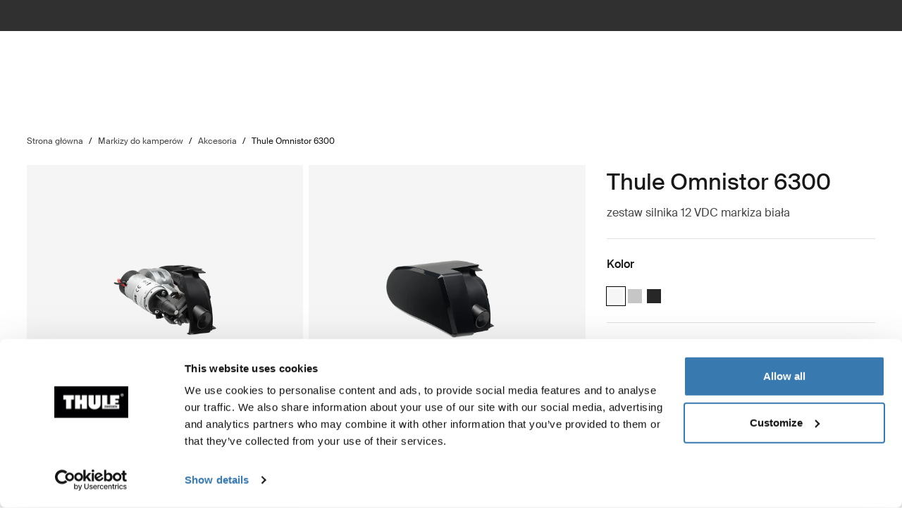

--- FILE ---
content_type: text/html; charset=utf-8
request_url: https://www.thule.com/pl-pl/awnings/awning-accessories/thule-motor-kit-to-6300-_-302096
body_size: 34356
content:
<!DOCTYPE html>
<html lang="pl">
<head>
    <meta charset="utf-8">
    <meta http-equiv="Content-type" content="text/html; charset=UTF-8">
    <meta http-equiv="X-UA-Compatible" content="IE=edge">
    <meta name="viewport" content="width=device-width, initial-scale=1">
    <meta name="VirtualFolder" content="/">
    <link rel="icon" href="/favicon.ico?v=4" />
    <link rel="preconnect" href="https://js.monitor.azure.com">
    <link rel="stylesheet" type="text/css" href="/dist/vendors.5a00cb727cf8f3364abe.css" />
    <link rel="stylesheet" type="text/css" href="/dist/vndrs_nopurge.f36e189ef25a71793715.css" />
    <link rel="stylesheet" type="text/css" href="/dist/styles.ffb72888f003cb645741.css" />
    <link rel="stylesheet" type="text/css" href="/dist/jumpToMainContent.15ca2707c3309032307a.css" /><link rel="stylesheet" type="text/css" href="/dist/helloBar.df5e405790d24b4cfaa2.css" /><link rel="stylesheet" type="text/css" fetchpriority="high" href="/dist/siteHeader.1dec67347209660ef800.css" /><link rel="stylesheet" type="text/css" href="/dist/breadcrumbs.0b191e012a3753cb039a.css" /><link rel="stylesheet" type="text/css" href="/dist/productDetail.9eb5d2fa1b1aa9442634.css" /><link rel="stylesheet" type="text/css" href="/dist/messagesModal.d13873ed10658afff55b.css" /><link rel="stylesheet" type="text/css" href="/dist/notifyMeModal.aff701da2d4090376477.css" /><link rel="stylesheet" type="text/css" href="/dist/flowBox.bbb778fadd79f6d79d08.css" /><link rel="stylesheet" type="text/css" href="/dist/divider.461f59652ac430959cc8.css" /><link rel="stylesheet" type="text/css" href="/dist/relatedProductsSlider.6945d836c85f29a9762f.css" /><link rel="stylesheet" type="text/css" href="/dist/wrongMarket.d5ed0ac6dd1358639b17.css" /><link rel="stylesheet" type="text/css" href="/dist/languageSelector.dd4a49c3954324e2890a.css" /><link rel="stylesheet" type="text/css" href="/dist/popup.e2f371f23ff97cb9d0d4.css" /><link rel="stylesheet" type="text/css" href="/dist/cart.ed62c8e6a5e3eaeb72da.css" /><link rel="stylesheet" type="text/css" href="/dist/newsletter.cae3dff7deb3bfe2561d.css" />
    <script src="/dist/runtime.f33a5b899f70881e1d7c.js"></script>
    <script src="/dist/vendor.f80ae31285fac0d661ba.js"></script>
    <script src="/dist/global.c2d4043a77a40020bc46.js"></script>
    
    
    
    
<meta name="description" content="Thule Omnistor 6300 - 12 VDC silnik do markizy Thule Omnistor 6300.">
<title>Thule Omnistor 6300 | Thule | Polska</title>

    <meta property="og:image" content="https://www.thule.com/-/p/vdCAyOMdDFnFP5DeE0kP8u9Xl8biuxGHN-eIjzlfdTU/rs:fit/f:webp/cb:1.16/q:80/h:500/w:500/plain/approved/std.lang.all/05/47/1390547.png" />



    <script defer type="text/javascript" src="https://assets.adobedtm.com/ff3ec0188445/5ae4e65adab9/launch-9b258df91eab.min.js"></script>
    <script>
        window.adobeDataLayer = window.adobeDataLayer || {};
        window.adobeDataLayer = {
            page: {
                title: "Awning accessories",
                type: "Product page",
                url: window.location.href,
                on_page_country: "PL",
                on_page_language: "pl",
                currency_code: "PLN",
            },
            user: {
                visitor_login: "guest",
                ip_country: "US",
            }
        };
        document.addEventListener('DOMContentLoaded', function () {
            if (!window._THULEDATA._Checkout && typeof (_satellite) !== "undefined") // Checkout requires control to show the correct data, so skip here.
                _satellite.track("pageview");
        });
    </script>

    <script>
        window._THULEDATA = window._THULEDATA || {};
        window._THULEDATA.Bloomreach = window._THULEDATA.Bloomreach || {};
        window._THULEDATA.Bloomreach.IsEnabled = true;
    </script>
    <script type="text/plain" data-cookieconsent="marketing">
            !function (e, n, t, i, r, o) { function s(e) { if ("number" != typeof e) return e; var n = new Date; return new Date(n.getTime() + 1e3 * e) } var a = 4e3, c = "xnpe_async_hide"; function p(e) { return e.reduce((function (e, n) { return e[n] = function () { e._.push([n.toString(), arguments]) }, e }), { _: [] }) } function m(e, n, t) { var i = t.createElement(n); i.src = e; var r = t.getElementsByTagName(n)[0]; return r.parentNode.insertBefore(i, r), i } function u(e) { return "[object Date]" === Object.prototype.toString.call(e) } o.target = o.target || "https://api.exponea.com", o.file_path = o.file_path || o.target + "/js/exponea.min.js", r[n] = p(["anonymize", "initialize", "identify", "getSegments", "update", "track", "trackLink", "trackEnhancedEcommerce", "getHtml", "showHtml", "showBanner", "showWebLayer", "ping", "getAbTest", "loadDependency", "getRecommendation", "reloadWebLayers", "_preInitialize", "_initializeConfig"]), r[n].notifications = p(["isAvailable", "isSubscribed", "subscribe", "unsubscribe"]), r[n].segments = p(["subscribe"]), r[n]["snippetVersion"] = "v2.7.0", function (e, n, t) { e[n]["_" + t] = {}, e[n]["_" + t].nowFn = Date.now, e[n]["_" + t].snippetStartTime = e[n]["_" + t].nowFn() }(r, n, "performance"), function (e, n, t, i, r, o) { e[r] = { sdk: e[i], sdkObjectName: i, skipExperiments: !!t.new_experiments, sign: t.token + "/" + (o.exec(n.cookie) || ["", "new"])[1], path: t.target } }(r, e, o, n, i, RegExp("__exponea_etc__" + "=([\\w-]+)")), function (e, n, t) { m(e.file_path, n, t) }(o, t, e), function (e, n, t, i, r, o, p) { if (e.new_experiments) { !0 === e.new_experiments && (e.new_experiments = {}); var l, f = e.new_experiments.hide_class || c, _ = e.new_experiments.timeout || a, g = encodeURIComponent(o.location.href.split("#")[0]); e.cookies && e.cookies.expires && ("number" == typeof e.cookies.expires || u(e.cookies.expires) ? l = s(e.cookies.expires) : e.cookies.expires.tracking && ("number" == typeof e.cookies.expires.tracking || u(e.cookies.expires.tracking)) && (l = s(e.cookies.expires.tracking))), l && l < new Date && (l = void 0); var d = e.target + "/webxp/" + n + "/" + o[t].sign + "/modifications.min.js?http-referer=" + g + "&timeout=" + _ + "ms" + (l ? "&cookie-expires=" + Math.floor(l.getTime() / 1e3) : ""); "sync" === e.new_experiments.mode && o.localStorage.getItem("__exponea__sync_modifications__") ? function (e, n, t, i, r) { t[r][n] = "<" + n + ' src="' + e + '"></' + n + ">", i.writeln(t[r][n]), i.writeln("<" + n + ">!" + r + ".init && document.writeln(" + r + "." + n + '.replace("/' + n + '/", "/' + n + '-async/").replace("><", " async><"))</' + n + ">") }(d, n, o, p, t) : function (e, n, t, i, r, o, s, a) { o.documentElement.classList.add(e); var c = m(t, i, o); function p() { r[a].init || m(t.replace("/" + i + "/", "/" + i + "-async/"), i, o) } function u() { o.documentElement.classList.remove(e) } c.onload = p, c.onerror = p, r.setTimeout(u, n), r[s]._revealPage = u }(f, _, d, n, o, p, r, t) } }(o, t, i, 0, n, r, e), function (e, n, t) { var i; e[n]._initializeConfig(t), (null === (i = t.experimental) || void 0 === i ? void 0 : i.non_personalized_weblayers) && e[n]._preInitialize(t), e[n].start = function (i) { i && Object.keys(i).forEach((function (e) { return t[e] = i[e] })), e[n].initialize(t) } }(r, n, o) }(document, "exponea", "script", "webxpClient", window, {
                target: "https://eu2-api.eng.bloomreach.com",
                token: "dc1e427e-9526-11f0-baed-6a072b0a788f",
                experimental: {
                    non_personalized_weblayers: true
                },
                track: {
                    google_analytics: false,
                },
            });
        
            exponea.start();
            exponea.track('page_view', {
                title: document.title,
                language: window._THULEDATA?.SitecoreLanguage,
                ...window._THULEDATA?.Bloomreach_PDP,
                ...window._THULEDATA?.Bloomreach_PLP
            });
        </script>

<script>
    dataLayer = [{
        "pageTitle": "Thule Omnistor 6300",
        "pageType": "Product page",
        "main category": "*",
        "category": "RV Awnings",
        "subcategory": "Awning accessories",
        "productpage": "Thule Omnistor 6300",
        "productid": "302096",
        "stockStatus": "out of stock",
        "visitorLogin": "False",
        "gaAggregate": "Awning accessories",
        "country": "PL",
        "language": "pl",
        "dealerID": "",
        "IPcountry": "US",
        "AplusContent": "False"
        }];
</script>

    <link rel="preconnect" href="https://www.googletagmanager.com">
    <!-- Google Tag Manager -->
    <script type="text/javascript">
        (function (w, d, s, l, i) {
            w[l] = w[l] || []; w[l].push({
                'gtm.start':
                    new Date().getTime(), event: 'gtm.js'
            }); var f = d.getElementsByTagName(s)[0],
                j = d.createElement(s), dl = l != 'dataLayer' ? '&l=' + l : ''; j.async = true; j.src =
                    'https://www.googletagmanager.com/gtm.js?id=' + i + dl; f.parentNode.insertBefore(j, f);
        })(window, document, 'script', 'dataLayer', 'GTM-W3GPCJ');
    </script>
    <!-- End Google Tag Manager -->










<link rel="canonical" href="https://www.thule.com/pl-pl/awnings/awning-accessories/thule-motor-kit-to-6300-_-302096" />
        <link rel="alternate" hreflang="nb-no" href="https://www.thule.com/nb-no/awnings/awning-accessories/thule-motor-kit-to-6300-_-302096" />
        <link rel="alternate" hreflang="fr-be" href="https://www.thule.com/fr-be/awnings/awning-accessories/thule-motor-kit-to-6300-_-302096" />
        <link rel="alternate" hreflang="en-tr" href="https://www.thule.com/en-tr/awnings/awning-accessories/thule-motor-kit-to-6300-_-302096" />
        <link rel="alternate" hreflang="en-nz" href="https://www.thule.com/en-nz/awnings/awning-accessories/thule-motor-kit-to-6300-_-302096" />
        <link rel="alternate" hreflang="sv-fi" href="https://www.thule.com/sv-fi/awnings/awning-accessories/thule-motor-kit-to-6300-_-302096" />
        <link rel="alternate" hreflang="ko-kr" href="https://www.thule.com/ko-kr/awnings/awning-accessories/thule-motor-kit-to-6300-_-302096" />
        <link rel="alternate" hreflang="et-ee" href="https://www.thule.com/et-ee/awnings/awning-accessories/thule-motor-kit-to-6300-_-302096" />
        <link rel="alternate" hreflang="pl-pl" href="https://www.thule.com/pl-pl/awnings/awning-accessories/thule-motor-kit-to-6300-_-302096" />
        <link rel="alternate" hreflang="sv-se" href="https://www.thule.com/sv-se/awnings/awning-accessories/thule-motor-kit-to-6300-_-302096" />
        <link rel="alternate" hreflang="en-si" href="https://www.thule.com/en-si/awnings/awning-accessories/thule-motor-kit-to-6300-_-302096" />
        <link rel="alternate" hreflang="de-lu" href="https://www.thule.com/de-lu/awnings/awning-accessories/thule-motor-kit-to-6300-_-302096" />
        <link rel="alternate" hreflang="fi-fi" href="https://www.thule.com/fi-fi/awnings/awning-accessories/thule-motor-kit-to-6300-_-302096" />
        <link rel="alternate" hreflang="en-za" href="https://www.thule.com/en-za/awnings/awning-accessories/thule-motor-kit-to-6300-_-302096" />
        <link rel="alternate" hreflang="en-gb" href="https://www.thule.com/en-gb/awnings/awning-accessories/thule-motor-kit-to-6300-_-302096" />
        <link rel="alternate" hreflang="nl-be" href="https://www.thule.com/nl-be/awnings/awning-accessories/thule-motor-kit-to-6300-_-302096" />
        <link rel="alternate" hreflang="fr-fr" href="https://www.thule.com/fr-fr/awnings/awning-accessories/thule-motor-kit-to-6300-_-302096" />
        <link rel="alternate" hreflang="en-ch" href="https://www.thule.com/en-ch/awnings/awning-accessories/thule-motor-kit-to-6300-_-302096" />
        <link rel="alternate" hreflang="en-be" href="https://www.thule.com/en-be/awnings/awning-accessories/thule-motor-kit-to-6300-_-302096" />
        <link rel="alternate" hreflang="en-sg" href="https://www.thule.com/en-sg/awnings/awning-accessories/thule-motor-kit-to-6300-_-302096" />
        <link rel="alternate" hreflang="en-ie" href="https://www.thule.com/en-ie/awnings/awning-accessories/thule-motor-kit-to-6300-_-302096" />
        <link rel="alternate" hreflang="en-gr" href="https://www.thule.com/en-gr/awnings/awning-accessories/thule-motor-kit-to-6300-_-302096" />
        <link rel="alternate" hreflang="en-au" href="https://www.thule.com/en-au/awnings/awning-accessories/thule-motor-kit-to-6300-_-302096" />
        <link rel="alternate" hreflang="zh-cn" href="https://www.thule.com/zh-cn/awnings/awning-accessories/thule-motor-kit-to-6300-_-302096" />
        <link rel="alternate" hreflang="it-it" href="https://www.thule.com/it-it/awnings/awning-accessories/thule-motor-kit-to-6300-_-302096" />
        <link rel="alternate" hreflang="fr-ch" href="https://www.thule.com/fr-ch/awnings/awning-accessories/thule-motor-kit-to-6300-_-302096" />
        <link rel="alternate" hreflang="en-lv" href="https://www.thule.com/en-lv/awnings/awning-accessories/thule-motor-kit-to-6300-_-302096" />
        <link rel="alternate" hreflang="en-bg" href="https://www.thule.com/en-bg/awnings/awning-accessories/thule-motor-kit-to-6300-_-302096" />
        <link rel="alternate" hreflang="de-at" href="https://www.thule.com/de-at/awnings/awning-accessories/thule-motor-kit-to-6300-_-302096" />
        <link rel="alternate" hreflang="fr-lu" href="https://www.thule.com/fr-lu/awnings/awning-accessories/thule-motor-kit-to-6300-_-302096" />
        <link rel="alternate" hreflang="cs-cz" href="https://www.thule.com/cs-cz/awnings/awning-accessories/thule-motor-kit-to-6300-_-302096" />
        <link rel="alternate" hreflang="ja-jp" href="https://www.thule.com/ja-jp/awnings/awning-accessories/thule-motor-kit-to-6300-_-302096" />
        <link rel="alternate" hreflang="zh-tw" href="https://www.thule.com/zh-tw/awnings/awning-accessories/thule-motor-kit-to-6300-_-302096" />
        <link rel="alternate" hreflang="pt-pt" href="https://www.thule.com/pt-pt/awnings/awning-accessories/thule-motor-kit-to-6300-_-302096" />
        <link rel="alternate" hreflang="nl-nl" href="https://www.thule.com/nl-nl/awnings/awning-accessories/thule-motor-kit-to-6300-_-302096" />
        <link rel="alternate" hreflang="en-hu" href="https://www.thule.com/en-hu/awnings/awning-accessories/thule-motor-kit-to-6300-_-302096" />
        <link rel="alternate" hreflang="de-ch" href="https://www.thule.com/de-ch/awnings/awning-accessories/thule-motor-kit-to-6300-_-302096" />
        <link rel="alternate" hreflang="de-de" href="https://www.thule.com/de-de/awnings/awning-accessories/thule-motor-kit-to-6300-_-302096" />
        <link rel="alternate" hreflang="da-dk" href="https://www.thule.com/da-dk/awnings/awning-accessories/thule-motor-kit-to-6300-_-302096" />
        <link rel="alternate" hreflang="es-es" href="https://www.thule.com/es-es/awnings/awning-accessories/thule-motor-kit-to-6300-_-302096" />
        <link rel="alternate" hreflang="it-ch" href="https://www.thule.com/it-ch/awnings/awning-accessories/thule-motor-kit-to-6300-_-302096" />


    <script>
        window.cdpVariables = {
            trackingEnabled: true,
            pageViewEnabled: false,
            newsletterSignupEnabled: true,
            cdpCookieDomain: '.www.thule.com',
            cdpClientKey: 'a1796a961f2e362ec9561db015e1fe92',
            cdpTargetURL: 'https://api-engage-eu.sitecorecloud.io',
            pointOfSale: 'www.thule.com',
            language: 'pl',
            market: 'PL',
            Page: {
  "pageId": "302096",
  "pageType": "Product page",
  "pageTitle": "Thule Omnistor 6300 zestaw silnika 12 VDC markiza biała",
  "pageCategory": "Awning accessories",
  "pageTags": []
},
            UTM_Source: '',
            UTM_Medium: '',
            UTM_Campaign: '',
            UTM_Term: ''
        };
    </script>
    <script type="text/plain" data-cookieconsent="marketing, statistics">
        window.cdpVariables.cookieBotEnabled = true;
    </script>

    <meta name="VIcurrentDateTime" content="639054924673536012>"/><meta name="VirtualFolder" content="\"/><script type='text/javascript' src='/layouts/system/VisitorIdentification.js'></script>
    <script type="text/plain" data-cookieconsent="statistics">
        !function(T,l,y){var S=T.location,k="script",D="instrumentationKey",C="ingestionendpoint",I="disableExceptionTracking",E="ai.device.",b="toLowerCase",w="crossOrigin",N="POST",e="appInsightsSDK",t=y.name||"appInsights";(y.name||T[e])&&(T[e]=t);var n=T[t]||function(d){var g=!1,f=!1,m={initialize:!0,queue:[],sv:"5",version:2,config:d};function v(e,t){var n={},a="Browser";return n[E+"id"]=a[b](),n[E+"type"]=a,n["ai.operation.name"]=S&&S.pathname||"_unknown_",n["ai.internal.sdkVersion"]="javascript:snippet_"+(m.sv||m.version),{time:function(){var e=new Date;function t(e){var t=""+e;return 1===t.length&&(t="0"+t),t}return e.getUTCFullYear()+"-"+t(1+e.getUTCMonth())+"-"+t(e.getUTCDate())+"T"+t(e.getUTCHours())+":"+t(e.getUTCMinutes())+":"+t(e.getUTCSeconds())+"."+((e.getUTCMilliseconds()/1e3).toFixed(3)+"").slice(2,5)+"Z"}(),iKey:e,name:"Microsoft.ApplicationInsights."+e.replace(/-/g,"")+"."+t,sampleRate:100,tags:n,data:{baseData:{ver:2}}}}var h=d.url||y.src;if(h){function a(e){var t,n,a,i,r,o,s,c,u,p,l;g=!0,m.queue=[],f||(f=!0,t=h,s=function(){var e={},t=d.connectionString;if(t)for(var n=t.split(";"),a=0;a<n.length;a++){var i=n[a].split("=");2===i.length&&(e[i[0][b]()]=i[1])}if(!e[C]){var r=e.endpointsuffix,o=r?e.location:null;e[C]="https://"+(o?o+".":"")+"dc."+(r||"services.visualstudio.com")}return e}(),c=s[D]||d[D]||"",u=s[C],p=u?u+"/v2/track":d.endpointUrl,(l=[]).push((n="SDK LOAD Failure: Failed to load Application Insights SDK script (See stack for details)",a=t,i=p,(o=(r=v(c,"Exception")).data).baseType="ExceptionData",o.baseData.exceptions=[{typeName:"SDKLoadFailed",message:n.replace(/\./g,"-"),hasFullStack:!1,stack:n+"\nSnippet failed to load ["+a+"] -- Telemetry is disabled\nHelp Link: https://go.microsoft.com/fwlink/?linkid=2128109\nHost: "+(S&&S.pathname||"_unknown_")+"\nEndpoint: "+i,parsedStack:[]}],r)),l.push(function(e,t,n,a){var i=v(c,"Message"),r=i.data;r.baseType="MessageData";var o=r.baseData;return o.message='AI (Internal): 99 message:"'+("SDK LOAD Failure: Failed to load Application Insights SDK script (See stack for details) ("+n+")").replace(/\"/g,"")+'"',o.properties={endpoint:a},i}(0,0,t,p)),function(e,t){if(JSON){var n=T.fetch;if(n&&!y.useXhr)n(t,{method:N,body:JSON.stringify(e),mode:"cors"});else if(XMLHttpRequest){var a=new XMLHttpRequest;a.open(N,t),a.setRequestHeader("Content-type","application/json"),a.send(JSON.stringify(e))}}}(l,p))}function i(e,t){f||setTimeout(function(){!t&&m.core||a()},500)}var e=function(){var n=l.createElement(k);n.src=h;var e=y[w];return!e&&""!==e||"undefined"==n[w]||(n[w]=e),n.onload=i,n.onerror=a,n.onreadystatechange=function(e,t){"loaded"!==n.readyState&&"complete"!==n.readyState||i(0,t)},n}();y.ld<0?l.getElementsByTagName("head")[0].appendChild(e):setTimeout(function(){l.getElementsByTagName(k)[0].parentNode.appendChild(e)},y.ld||0)}try{m.cookie=l.cookie}catch(p){}function t(e){for(;e.length;)!function(t){m[t]=function(){var e=arguments;g||m.queue.push(function(){m[t].apply(m,e)})}}(e.pop())}var n="track",r="TrackPage",o="TrackEvent";t([n+"Event",n+"PageView",n+"Exception",n+"Trace",n+"DependencyData",n+"Metric",n+"PageViewPerformance","start"+r,"stop"+r,"start"+o,"stop"+o,"addTelemetryInitializer","setAuthenticatedUserContext","clearAuthenticatedUserContext","flush"]),m.SeverityLevel={Verbose:0,Information:1,Warning:2,Error:3,Critical:4};var s=(d.extensionConfig||{}).ApplicationInsightsAnalytics||{};if(!0!==d[I]&&!0!==s[I]){var c="onerror";t(["_"+c]);var u=T[c];T[c]=function(e,t,n,a,i){var r=u&&u(e,t,n,a,i);return!0!==r&&m["_"+c]({message:e,url:t,lineNumber:n,columnNumber:a,error:i}),r},d.autoExceptionInstrumented=!0}return m}(y.cfg);function a(){y.onInit&&y.onInit(n)}(T[t]=n).queue&&0===n.queue.length?(n.queue.push(a),n.trackPageView({})):a()}(window,document,{
src: "https://js.monitor.azure.com/scripts/b/ai.2.min.js", // The SDK URL Source
crossOrigin: "anonymous", 
cfg: { // Application Insights Configuration
    connectionString: 'InstrumentationKey=e392673c-d5a2-458a-bd6c-236a82b2064f;IngestionEndpoint=https://germanywestcentral-0.in.applicationinsights.azure.com/;LiveEndpoint=https://germanywestcentral.livediagnostics.monitor.azure.com/'
}});
    </script>
</head>
<body class="thule-site">
    

    <!-- Google Tag Manager (noscript) -->
    <noscript>
        <iframe src="https://www.googletagmanager.com/ns.html?id=GTM-W3GPCJ"
                height="0" width="0" style="display:none;visibility:hidden"></iframe>
    </noscript>
    <!-- End Google Tag Manager (noscript) -->

<script>
    window._THULEDATA = window._THULEDATA || {};
    _THULEDATA.IsEditing = false;
    _THULEDATA.SitecoreLanguage = "pl-PL";
    _THULEDATA.SitecoreSiteName = "Thule";
</script>

<header id="thule-header" class="layout__header">
    
<nav class="jump-to-main-content" data-component-label="Jump to main content">
	<a href="#main-content" class="jump-to-main-content--link">Przejd&#x17A; do tre&#x15B;ci</a>
</nav>




<div class="thule-container--full-width hellobar-component bg-color--gray90" data-component-label="Hello bar">
	<div id="hellobar-slider" class=" hellobar-component splide d-flex" data-autoplayspeed="7000">
		<div class="splide__track">
			<ul class="splide__list paragraph--xs">
					<li class="text-color--gray10 hello-bar-item splide__slide text-center py-2">
						<strong>UWAGA</strong>: Dostawa może potrwać o 1–2 dni dłużej z powodu warunków pogodowych.
					</li>
					<li class="text-color--gray10 hello-bar-item splide__slide text-center py-2">
						Kup <a href="https://www.thule.com/pl-pl/cargo-carrier/car-top-carrier">box dachowy</a> i otrzymaj 20% zniżki na bagażniki dachowe
					</li>
					<li class="text-color--gray10 hello-bar-item splide__slide text-center py-2">
						Uproszczony, modułowy system fotelików samochodowych. <a href="https://www.thule.com/pl-pl/car-seats">Zobacz naszą ofertę fotelików samochodowych</a>
					</li>
			</ul>
		</div>
	</div>
</div>
    
    
    <script>
        window._THULEDATA = window._THULEDATA || {};
        window._THULEDATA.isB2CEnabled = true;
        window._THULEDATA.showPrice = true;
        window._THULEDATA.enableFavorites = true;
        window._THULEDATA.currencyCode = 'PLN';
        window._THULEDATA.isCheckout = false;
        window._THULEDATA._siteHeader = {"ShoppingCartPageLink":{"Url":"","Text":"Shoppingcart landing page"},"DealerLocatorPageLink":{"Url":"/pl-pl/dealer-locator","Text":"Gdzie kupi\u0107"},"MyAccountPageLink":{"Url":"/pl-pl/my-account/log-in","Text":"Zaloguj"},"SearchPageLink":{"Url":"/pl-pl/search","Text":"Search landing page"},"ProductFavoritesPageLink":{"Url":"/pl-pl/favorites","Text":"Guest product favorites page"},"Translations":{"Search":"Szukaj","SearchProducts":"Najpopularniejsze produkty","Clear":"Wyczy\u015B\u0107","Close":"Zamknij","QuickLinks":"Popularne wyszukiwania","Suggestions":"Sugerowane wyszukiwania","Categories":"Kategorie","OriginalPrice":"Oryginalna cena","SalePrice":"Cena promocyjna","Save":"Oszcz\u0119dzasz","RRPText":"Path:Thule/Translations/Products/RRP"},"Navigation":[{"PromotionField":{"DisplayName":"Europe DTC - Buy a roof box get 20 percent off roof racks","ImageURL":"/-/s/MVj0-YY0TlUcntk0_DUAiHNNnGv6apmOzdPD02HvWOs/rs:fit/cb:7584cc1a2b384026b5ee3b8dc55a1181/plain/-/media/images/thule/homepage-campaigns/2025/november/menuad_shopbyproduct_dtc.jpg","Header":"Kup box dachowy i otrzymaj 20 % zni\u017Cki na baga\u017Cniki dachowe","PromotionAreaLinkURL":"/pl-pl/cargo-carrier/car-top-carrier","LinkText":"","ShowNewIcon":false,"ImageAltText":"Kobieta stoj\u0105ca obok samochodu w za\u015Bnie\u017Conym krajobrazie, zamykaj\u0105ca box dachowy Thule Motion 3 .","WhiteFadeColor":false,"InfoTextHeaderField":"More","InfoTextField":"","LinksMultiselectField":[{"Link":"/pl-pl/articles/guides","DisplayName":"Wskaz\u00F3wki i porady","EnglishTitle":"Tips \u0026 guides"},{"Link":"/pl-pl/articles/stories","DisplayName":"Stories","EnglishTitle":"Stories"}],"EnglishInfoTextHeaderField":"More"},"HasProductSection":true,"ProductSections":[{"Name":"Baga\u017Cniki i boxy baga\u017Cowe","EnglishTitle":"Racks and cargo carriers","Categories":[{"Name":"Baga\u017Cniki rowerowe","Link":"/pl-pl/bike-rack","SubCategories":[{"Name":"Baga\u017Cniki rowerowe na hak","Link":"/pl-pl/bike-rack/towbar-bike-racks","Id":"{DB008D13-DD4D-4BCD-A6D1-20DEC84E5BA0}","EnglishTitle":"Towbar bike racks"},{"Name":"Baga\u017Cniki rowerowe na dach","Link":"/pl-pl/bike-rack/roof-bike-racks","Id":"{F13A2BD8-6C52-48DC-BE67-BDD1B6D08FD8}","EnglishTitle":"Roof bike racks"},{"Name":"Baga\u017Cnik rowerowe na tyln\u0105 klap\u0119","Link":"/pl-pl/bike-rack/trunk-bike-racks","Id":"{CE117DCE-76AA-4D1A-BADB-C37587643E87}","EnglishTitle":"Trunk bike racks"},{"Name":"Baga\u017Cniki na rowery do samochod\u00F3w kempingowych","Link":"/pl-pl/bike-rack/rv-bike-racks","Id":"{9C6A8082-E6F0-4DCC-B71A-21934438A773}","EnglishTitle":"RV bike racks"},{"Name":"Zestawy baga\u017Cnik\u00F3w rowerowych","Link":"/pl-pl/bike-rack/bike-rack-bundles","Id":"{CBAE1277-C92B-4773-9730-BD02C786E061}","EnglishTitle":"Bike rack bundles"},{"Name":"Akcesoria","Link":"/pl-pl/bike-rack/accessories","Id":"{8B8EC36B-4112-4017-9E5E-457E980436A0}","EnglishTitle":"Accessories"}],"DiscoverAllText":"Wy\u015Bwietl wszystkie Baga\u017Cniki rowerowe","EnglishDiscoverAllText":"View all Bike racks","Id":"{90F4653B-4FDB-4E3D-85C3-C64969FF3EE4}","EnglishTitle":"Bike racks"},{"Name":"Baga\u017Cniki bazowe i platformy dachowe","Link":"/pl-pl/roof-rack","SubCategories":[{"Name":"Baga\u017Cniki bazowe","Link":"/pl-pl/roof-rack/car-roof-racks","Id":"{F550DF72-4419-46A1-820C-D7833BCF8230}","EnglishTitle":"Roof racks"},{"Name":"Platformy dachowe","Link":"/pl-pl/roof-rack/roof-platforms","Id":"{B09D238A-9180-44AB-97E1-6A9B344B35EE}","EnglishTitle":"Roof platforms"},{"Name":"Akcesoria Professional","Link":"/pl-pl/roof-rack/professional-accessories","Id":"{4F86B32C-1E7B-48D5-8BA8-1694E86CC743}","EnglishTitle":"Professional accessories"},{"Name":"Akcesoria","Link":"/pl-pl/roof-rack/roof-racks-and-accessories","Id":"{10D79748-0BF1-4213-9F78-373EC8708D1F}","EnglishTitle":"Accessories"}],"DiscoverAllText":"Wy\u015Bwietl wszystkie Baga\u017Cniki bazowe i platformy dachowe","EnglishDiscoverAllText":"View all Roof racks and platforms","Id":"{8F1F416D-40B4-487D-B5A0-1C9F5D81B466}","EnglishTitle":"Roof racks and platforms"},{"Name":"Boxy i kosze","Link":"/pl-pl/cargo-carrier","SubCategories":[{"Name":"Boxy dachowe","Link":"/pl-pl/cargo-carrier/car-top-carrier","Id":"{DB646D00-7ACC-48CC-A1F4-7156863EF55F}","EnglishTitle":"Roof boxes"},{"Name":"Boxy na hak holowniczy","Link":"/pl-pl/cargo-carrier/towbar-cargo-carriers","Id":"{021EDC7C-2B0F-4053-804B-D8A1D80D7016}","EnglishTitle":"Towbar cargo carriers"},{"Name":"Kosze baga\u017Cowe","Link":"/pl-pl/cargo-carrier/roof-baskets","Id":"{F46DE92C-D5A1-4EFA-AC96-76C071DB53AF}","EnglishTitle":"Roof baskets"},{"Name":"Zestawy box\u00F3w baga\u017Cowych","Link":"/pl-pl/cargo-carrier/cargo-carrier-bundles","Id":"{F755A035-319A-4548-AFE9-8DFDBE544BDC}","EnglishTitle":"Cargo carrier bundles"},{"Name":"Akcesoria","Link":"/pl-pl/cargo-carrier/cargo-accessories","Id":"{CE831629-0DF2-4A54-B326-43465673B138}","EnglishTitle":"Accessories"}],"DiscoverAllText":"Wy\u015Bwietl wszystkie Boxy i kosze","EnglishDiscoverAllText":"View all Cargo carriers","Id":"{1CD6D9DA-1776-4045-A495-7BC6DEEE541D}","EnglishTitle":"Cargo carriers"},{"Name":"Baga\u017Cniki do przewo\u017Cenia sprz\u0119tu wodnego","Link":"/pl-pl/water-racks","SubCategories":[{"Name":"Baga\u017Cniki do przewo\u017Cenia kajak\u00F3w i kanoe","Link":"/pl-pl/water-racks/kayak-and-canoe-racks","Id":"{08D490A1-9900-476D-9AC3-4A437F1D326A}","EnglishTitle":"Kayak and canoe racks"},{"Name":"Baga\u017Cniki na desk\u0119 surfingow\u0105 i SUP","Link":"/pl-pl/water-racks/surfboard-and-sup-racks","Id":"{8EC33E9B-8007-4F26-853D-14574B862BA0}","EnglishTitle":"Surfboard and SUP racks"},{"Name":"Akcesoria","Link":"/pl-pl/water-racks/water-rack-accessories","Id":"{FCCDC0D1-2F8F-4339-B358-983A25E1285B}","EnglishTitle":"Accessories"}],"DiscoverAllText":"Wy\u015Bwietl wszystkie Baga\u017Cniki do przewo\u017Cenia sprz\u0119tu wodnego","EnglishDiscoverAllText":"View all Water racks","Id":"{5C69981B-6408-42C4-BB68-2611BA0E7FDA}","EnglishTitle":"Water racks"},{"Name":"Baga\u017Cniki do przewo\u017Cenia sprz\u0119tu zimowego","Link":"/pl-pl/winter-racks","SubCategories":[{"Name":"Baga\u017Cniki na narty i snowboard","Link":"/pl-pl/winter-racks/ski-and-snowboard-racks","Id":"{65A2F0ED-FD18-4ACE-B05B-AB6CB9DF3A63}","EnglishTitle":"Ski and snowboard racks"}],"DiscoverAllText":"Wy\u015Bwietl wszystkie Baga\u017Cniki do przewo\u017Cenia sprz\u0119tu zimowego","EnglishDiscoverAllText":"View all Winter racks","Id":"{4140999D-4F2E-4CE7-BBBC-FF4DEDA4C7FD}","EnglishTitle":"Winter racks"},{"Name":"Pokrowce i uchwyty na telefony","Link":"/pl-pl/phone-cases-and-mounts","SubCategories":[{"Name":"Etui na telefony","Link":"/pl-pl/phone-cases-and-mounts/phone-cases","Id":"{D8C63672-6F0D-47FA-B6C8-EC4C5ADD0911}","EnglishTitle":"Phone cases"},{"Name":"Uchwyty","Link":"/pl-pl/phone-cases-and-mounts/mounts","Id":"{3CA361D2-96B3-4D2E-8573-8F6E00CBA262}","EnglishTitle":"Mounts"},{"Name":"Akcesoria","Link":"/pl-pl/phone-cases-and-mounts/accessories","Id":"{85FD09CE-3A8F-4E42-8EED-4232094C52EE}","EnglishTitle":"Accessories"}],"DiscoverAllText":"Wy\u015Bwietl wszystkie Pokrowce i uchwyty na telefony","EnglishDiscoverAllText":"View all Phone cases and mounts","Id":"{1D4550B3-D17D-4617-86DD-6F96E659F09B}","EnglishTitle":"Phone cases and mounts"}],"PromotionField":{"DisplayName":"Europe - Racks and carriers","ImageURL":"/-/s/gf_hHLrQOA_0UhZBy545IiLKNvMOnlYZDwNNrtDE5ig/rs:fit/cb:301cfcdb25cc4e359560845c9fd1071a/plain/-/media/images/thule/homepage-campaigns/2025/november/menuad_racksandcarriers_eur.jpg","Header":"Thule Arcos XL - Stworzony z my\u015Bl\u0105 o Twoim sprz\u0119cie zimowym, doskona\u0142y przez ca\u0142y rok","PromotionAreaLinkURL":"/pl-pl/thule-arcos-xl","LinkText":"","ShowNewIcon":false,"ImageAltText":"Samoch\u00F3d wyposa\u017Cony w box dachowy Thule i Thule Arcos XL, zaparkowany w za\u015Bnie\u017Conym krajobrazie.","WhiteFadeColor":false,"InfoTextHeaderField":"Wi\u0119cej","InfoTextField":"","LinksMultiselectField":[{"Link":"/pl-pl/articles/guides","DisplayName":"Wskaz\u00F3wki i porady","EnglishTitle":"Tips \u0026 guides"},{"Link":"/pl-pl/articles/stories","DisplayName":"Stories","EnglishTitle":"Stories"}],"EnglishInfoTextHeaderField":"More"},"Url":null,"Id":"{66270EBF-A02D-48D6-A9BC-C09C36A3A579}"},{"Name":"Rower","EnglishTitle":"Bike","Categories":[{"Name":"Baga\u017Cniki rowerowe","Link":"/pl-pl/bike-rack","SubCategories":[{"Name":"Baga\u017Cniki rowerowe na hak","Link":"/pl-pl/bike-rack/towbar-bike-racks","Id":"{DB008D13-DD4D-4BCD-A6D1-20DEC84E5BA0}","EnglishTitle":"Towbar bike racks"},{"Name":"Baga\u017Cniki rowerowe na dach","Link":"/pl-pl/bike-rack/roof-bike-racks","Id":"{F13A2BD8-6C52-48DC-BE67-BDD1B6D08FD8}","EnglishTitle":"Roof bike racks"},{"Name":"Baga\u017Cnik rowerowe na tyln\u0105 klap\u0119","Link":"/pl-pl/bike-rack/trunk-bike-racks","Id":"{CE117DCE-76AA-4D1A-BADB-C37587643E87}","EnglishTitle":"Trunk bike racks"},{"Name":"Baga\u017Cniki na rowery do samochod\u00F3w kempingowych","Link":"/pl-pl/bike-rack/rv-bike-racks","Id":"{9C6A8082-E6F0-4DCC-B71A-21934438A773}","EnglishTitle":"RV bike racks"},{"Name":"Zestawy baga\u017Cnik\u00F3w rowerowych","Link":"/pl-pl/bike-rack/bike-rack-bundles","Id":"{CBAE1277-C92B-4773-9730-BD02C786E061}","EnglishTitle":"Bike rack bundles"},{"Name":"Akcesoria","Link":"/pl-pl/bike-rack/accessories","Id":"{8B8EC36B-4112-4017-9E5E-457E980436A0}","EnglishTitle":"Accessories"}],"DiscoverAllText":"Wy\u015Bwietl wszystkie Baga\u017Cniki rowerowe","EnglishDiscoverAllText":"View all Bike racks","Id":"{90F4653B-4FDB-4E3D-85C3-C64969FF3EE4}","EnglishTitle":"Bike racks"},{"Name":"Przyczepki rowerowe","Link":"/pl-pl/bike-trailers","SubCategories":[{"Name":"Przyczepki rowerowe dla dzieci","Link":"/pl-pl/bike-trailers/bike-trailers-for-kids","Id":"{030901C7-DEF2-41CA-A344-BBB9C8419809}","EnglishTitle":"Bike trailers for kids"},{"Name":"Przyczepki rowerowe towarowe","Link":"/pl-pl/bike-trailers/bike-trailers-for-cargo","Id":"{35215E34-42EE-4DED-AC90-52C3A129AD47}","EnglishTitle":"Bike trailers for cargo"},{"Name":"Przyczepki rowerowe do przewozu ps\u00F3w","Link":"/pl-pl/bike-trailers/bike-trailers-for-dog-and-cargo","Id":"{BC12F9FF-5C71-4593-9A9F-2BC208E7BC39}","EnglishTitle":"Bike trailers for dogs"},{"Name":"Zestawy do przyczepek rowerowych","Link":"/pl-pl/bike-trailers/bike-trailer-bundles","Id":"{25DCF6E9-6614-4063-88B8-DEE855226C28}","EnglishTitle":"Bike trailer bundles"},{"Name":"Akcesoria","Link":"/pl-pl/bike-trailers/bike-trailer-accessories","Id":"{FEDC3B9B-B90E-41C3-A12D-337C44584C6E}","EnglishTitle":"Accessories"}],"DiscoverAllText":"Wy\u015Bwietl wszystkie Przyczepki rowerowe","EnglishDiscoverAllText":"View all Bike trailers","Id":"{D0D2C878-35BC-4BD0-95B0-A88BE79CF9FA}","EnglishTitle":"Bike trailers"},{"Name":"Dzieci\u0119ce foteliki rowerowe","Link":"/pl-pl/child-bike-seats","SubCategories":[{"Name":"Foteliki rowerowe dla dziecka montowane z ty\u0142u","Link":"/pl-pl/child-bike-seats/rear-mounted-child-bike-seats","Id":"{23596F72-0EC9-48E3-8BA7-D3FA571FAE24}","EnglishTitle":"Rear child bike seats"},{"Name":"Przednie rowerowe foteliki dzieci\u0119ce","Link":"/pl-pl/child-bike-seats/front-mounted-child-bike-seats","Id":"{4F58D1DA-05DA-4AE2-A0D5-B4A54C06FB4D}","EnglishTitle":"Front child bike seats"},{"Name":"Akcesoria","Link":"/pl-pl/child-bike-seats/child-bike-seat-accessories","Id":"{8EB8E2C6-3D57-4C11-AA76-0644C01AB4A1}","EnglishTitle":"Accessories"}],"DiscoverAllText":"Wy\u015Bwietl wszystkie Dzieci\u0119ce foteliki rowerowe","EnglishDiscoverAllText":"View all Child bike seats","Id":"{835DD258-6AFC-4934-93A0-21EC5DAC11E9}","EnglishTitle":"Child bike seats"},{"Name":"Torby na rower i sportowe","Link":"/pl-pl/bike-packs-bags-and-racks","SubCategories":[{"Name":"Sakwy i baga\u017Cniki rowerowe","Link":"/pl-pl/bike-packs-bags-and-racks/panniers-and-bike-bags","Id":"{0A79BA03-90A7-4EA3-8769-150859B44A66}","EnglishTitle":"Bike panniers and racks"},{"Name":"Torby na sprz\u0119t rowerowy i walizki podr\u00F3\u017Cne","Link":"/pl-pl/bike-packs-bags-and-racks/bike-travel-cases","Id":"{95041414-2265-4E29-9AF1-15D8E05CF425}","EnglishTitle":"Bike gear bags and travel cases"},{"Name":"Plecaki rowerowe","Link":"/pl-pl/bike-packs-bags-and-racks/biking-backpacks-and-bags","Id":"{DFBECA0C-59BB-4E9A-99E6-A117E94F6FE0}","EnglishTitle":"Bike backpacks"},{"Name":"Torby na deski surfingowe","Link":"/pl-pl/bike-packs-bags-and-racks/surfboard-bags","Id":"{C36183E5-8D60-42E3-8334-5A70720B4358}","EnglishTitle":"Surfboard bags"},{"Name":"System InLock","Link":"/pl-pl/bike-packs-bags-and-racks/explore-pannier-system-inlock","Id":"{B2F2026F-DF8A-4FD0-A7C5-9AB19C43B7F8}","EnglishTitle":"InLock system"}],"DiscoverAllText":"Wy\u015Bwietl wszystkie Torby na rower i sportowe","EnglishDiscoverAllText":"View all Bike and sport bags","Id":"{43BBC920-53A7-4484-8949-EB104D7CFD99}","EnglishTitle":"Bike and sport bags"},{"Name":"Pokrowce i uchwyty na telefony","Link":"/pl-pl/phone-cases-and-mounts","SubCategories":[{"Name":"Etui na telefony","Link":"/pl-pl/phone-cases-and-mounts/phone-cases","Id":"{D8C63672-6F0D-47FA-B6C8-EC4C5ADD0911}","EnglishTitle":"Phone cases"},{"Name":"Uchwyty","Link":"/pl-pl/phone-cases-and-mounts/mounts","Id":"{3CA361D2-96B3-4D2E-8573-8F6E00CBA262}","EnglishTitle":"Mounts"},{"Name":"Akcesoria","Link":"/pl-pl/phone-cases-and-mounts/accessories","Id":"{85FD09CE-3A8F-4E42-8EED-4232094C52EE}","EnglishTitle":"Accessories"}],"DiscoverAllText":"Wy\u015Bwietl wszystkie Pokrowce i uchwyty na telefony","EnglishDiscoverAllText":"View all Phone cases and mounts","Id":"{1D4550B3-D17D-4617-86DD-6F96E659F09B}","EnglishTitle":"Phone cases and mounts"}],"PromotionField":{"DisplayName":"Europe NA - Bike","ImageURL":"/-/s/uZmIGpdE6-vRZzaQxh9TFIsVmwQWuEVk-AyFtfQIJUs/rs:fit/cb:3ce59ce60fab42d4ae3cf57495e7a551/plain/-/media/images/thule/homepage-campaigns/2025/november/menuad_bike.jpg","Header":"Jak wybra\u0107 najlepszy baga\u017Cnik rowerowy do swojego samochodu?","PromotionAreaLinkURL":"/pl-pl/articles/guides/how-to-pick-the-best-bike-rack-for-you","LinkText":"","ShowNewIcon":false,"ImageAltText":"Samoch\u00F3d zaparkowany na \u0142onie natury w pobli\u017Cu jeziora ze stojakiem na rowery Thule Epos przewo\u017C\u0105cym dwa rowery.","WhiteFadeColor":false,"InfoTextHeaderField":"Wi\u0119cej","InfoTextField":"","LinksMultiselectField":[{"Link":"/pl-pl/articles/guides","DisplayName":"Wskaz\u00F3wki i porady","EnglishTitle":"Tips \u0026 guides"},{"Link":"/pl-pl/articles/stories","DisplayName":"Stories","EnglishTitle":"Stories"}],"EnglishInfoTextHeaderField":"More"},"Url":null,"Id":"{8CC322ED-5C9F-418D-AE8A-F4F5BE303336}"},{"Name":"Dla niemowl\u0105t i dzieci","EnglishTitle":"For baby and kids","Categories":[{"Name":"W\u00F3zki dzieci\u0119ce","Link":"/pl-pl/strollers","SubCategories":[{"Name":"Kompaktowe w\u00F3zki dzieci\u0119ce","Link":"/pl-pl/strollers/compact-strollers","Id":"{D861B08F-D0B3-4AE7-915D-5602BB790D3E}","EnglishTitle":"Compact strollers"},{"Name":"W\u00F3zki do biegania i na ka\u017Cdy teren","Link":"/pl-pl/strollers/jogging-strollers","Id":"{A46F556A-604D-42FF-BC73-B12D20EDC519}","EnglishTitle":"All-terrain and jogging strollers"},{"Name":"Wielofunkcyjne w\u00F3zki dzieci\u0119ce","Link":"/pl-pl/strollers/full-size-strollers","Id":"{2A4F1822-7599-4EF7-BAAB-364873008E2D}","EnglishTitle":"Full-size strollers"},{"Name":"W\u00F3zki podw\u00F3jne","Link":"/pl-pl/strollers/double-jogging-strollers","Id":"{323526BC-C51B-4A2D-B9DF-489E3DE32875}","EnglishTitle":"Double strollers"},{"Name":"Zestawy do w\u00F3zk\u00F3w","Link":"/pl-pl/strollers/stroller-bundles","Id":"{8DE9B9F6-8DCE-4090-A004-E6123DD19472}","EnglishTitle":"Stroller bundles"},{"Name":"Akcesoria","Link":"/pl-pl/strollers/strollers-accessories","Id":"{8620640B-8514-447B-97B7-19D747204054}","EnglishTitle":"Accessories"}],"DiscoverAllText":"Wy\u015Bwietl wszystkie W\u00F3zki dzieci\u0119ce","EnglishDiscoverAllText":"View all Strollers","Id":"{5740A22C-4A21-4239-B53B-0B9F5221BE51}","EnglishTitle":"Strollers"},{"Name":"Foteliki samochodowe","Link":"/pl-pl/car-seats","SubCategories":[{"Name":"Foteliki samochodowe dla niemowl\u0105t w wieku 0\u201315 miesi\u0119cy","Link":"/pl-pl/car-seats/infant-car-seats","Id":"{1A5DC3D6-0181-4E1C-8C80-89EA600335AF}","EnglishTitle":"Infant car seats 0- 15 months"},{"Name":"Foteliki samochodowe dla ma\u0142ych dzieci w wieku od 6 miesi\u0119cy do 4 lat","Link":"/pl-pl/car-seats/toddler-car-seats","Id":"{0CC6D829-56E6-4EF0-9CD8-25B86AA3D3DC}","EnglishTitle":"Toddler car seats 6m-4 years"},{"Name":"Foteliki dla starszaka w wieku od 3 do 12 lat","Link":"/pl-pl/car-seats/booster-seats","Id":"{5A572142-7C1E-406F-816F-8EF1E2594458}","EnglishTitle":"Booster car seats 3-12 years"},{"Name":"Bazy ISOFIX","Link":"/pl-pl/car-seats/car-seat-bases","Id":"{355450E8-D659-46F5-A3A3-0250EC731711}","EnglishTitle":"ISOFIX bases"},{"Name":"Akcesoria","Link":"/pl-pl/car-seats/car-seat-accessories","Id":"{EE483BCB-C1BA-4F9A-9D80-7E831FBF1D87}","EnglishTitle":"Accessories"},{"Name":"Zestawy z fotelikami samochodowymi","Link":"/pl-pl/car-seats/car-seat-bundles","Id":"{9CEB1F0A-F10E-41B0-B653-AECF5EE6A3EE}","EnglishTitle":"Car seat bundles"},{"Name":"Poznaj system fotelik\u00F3w samochodowych","Link":"/pl-pl/car-seats/explore-car-seat-system","Id":"{340D7D13-778A-4F99-BD00-1537B031BDCB}","EnglishTitle":"Explore car seat system"}],"DiscoverAllText":"Wy\u015Bwietl wszystkie Foteliki samochodowe","EnglishDiscoverAllText":"View all Car seats","Id":"{15CF81DA-A574-4666-B9AC-6E17FC62C99D}","EnglishTitle":"Car seats"},{"Name":"Przyczepki rowerowe","Link":"/pl-pl/bike-trailers","SubCategories":[{"Name":"Przyczepki rowerowe dla dzieci","Link":"/pl-pl/bike-trailers/bike-trailers-for-kids","Id":"{030901C7-DEF2-41CA-A344-BBB9C8419809}","EnglishTitle":"Bike trailers for kids"},{"Name":"Zestawy do przyczepek rowerowych","Link":"/pl-pl/bike-trailers/bike-trailer-bundles","Id":"{25DCF6E9-6614-4063-88B8-DEE855226C28}","EnglishTitle":"Bike trailer bundles"},{"Name":"Akcesoria","Link":"/pl-pl/bike-trailers/bike-trailer-accessories","Id":"{FEDC3B9B-B90E-41C3-A12D-337C44584C6E}","EnglishTitle":"Accessories"}],"DiscoverAllText":"Wy\u015Bwietl wszystkie Przyczepki rowerowe","EnglishDiscoverAllText":"View all Bike trailers","Id":"{D0D2C878-35BC-4BD0-95B0-A88BE79CF9FA}","EnglishTitle":"Bike trailers"},{"Name":"Dzieci\u0119ce foteliki rowerowe","Link":"/pl-pl/child-bike-seats","SubCategories":[{"Name":"Foteliki rowerowe dla dziecka montowane z ty\u0142u","Link":"/pl-pl/child-bike-seats/rear-mounted-child-bike-seats","Id":"{23596F72-0EC9-48E3-8BA7-D3FA571FAE24}","EnglishTitle":"Rear child bike seats"},{"Name":"Przednie rowerowe foteliki dzieci\u0119ce","Link":"/pl-pl/child-bike-seats/front-mounted-child-bike-seats","Id":"{4F58D1DA-05DA-4AE2-A0D5-B4A54C06FB4D}","EnglishTitle":"Front child bike seats"},{"Name":"Akcesoria","Link":"/pl-pl/child-bike-seats/child-bike-seat-accessories","Id":"{8EB8E2C6-3D57-4C11-AA76-0644C01AB4A1}","EnglishTitle":"Accessories"}],"DiscoverAllText":"Wy\u015Bwietl wszystkie Dzieci\u0119ce foteliki rowerowe","EnglishDiscoverAllText":"View all Child bike seats","Id":"{835DD258-6AFC-4934-93A0-21EC5DAC11E9}","EnglishTitle":"Child bike seats"},{"Name":"Noside\u0142ka turystyczne dla dzieci","Link":"/pl-pl/child-carrier-backpacks","SubCategories":[{"Name":"Noside\u0142ka turystyczne dla dzieci","Link":"/pl-pl/child-carrier-backpacks/child-carrier-backpacks","Id":"{6444E392-4460-4941-83F2-4A1A11A25C44}","EnglishTitle":"Child carrier backpacks"}],"DiscoverAllText":"Wy\u015Bwietl wszystkie Noside\u0142ka turystyczne dla dzieci","EnglishDiscoverAllText":"View all Child carrier backpacks","Id":"{CAACBD68-645B-4436-A040-7990CE180B24}","EnglishTitle":"Child carrier backpacks"}],"PromotionField":{"DisplayName":"Baby and kids - Europe","ImageURL":"/-/s/3OT_MTpkDe4PmqHJzYF0OPXw3IOUdYQtcWWVHmyShHc/rs:fit/cb:ce8fcd1bf529450099f525f0d62fc7b0/plain/-/media/images/thule/homepage-campaigns/2025/march/menu-ads/europe-baby-and-kids.jpg","Header":"Oto nasz system fotelik\u00F3w samochodowych","PromotionAreaLinkURL":"/pl-pl/car-seats/explore-car-seat-system","LinkText":"","ShowNewIcon":false,"ImageAltText":"Kobieta mocuje system fotelika samochodowego Thule na tylnym siedzeniu pojazdu.","WhiteFadeColor":false,"InfoTextHeaderField":"Wi\u0119cej","InfoTextField":"","LinksMultiselectField":[{"Link":"/pl-pl/articles/guides","DisplayName":"Wskaz\u00F3wki i porady","EnglishTitle":"Tips \u0026 guides"},{"Link":"/pl-pl/articles/stories","DisplayName":"Stories","EnglishTitle":"Stories"}],"EnglishInfoTextHeaderField":"More"},"Url":null,"Id":"{AC89B9C5-2293-4FF1-A9B7-3668C341B54E}"},{"Name":"Torby i plecaki","EnglishTitle":"Bags and backpacks","Categories":[{"Name":"Walizki i torby podr\u00F3\u017Cne","Link":"/pl-pl/luggage","SubCategories":[{"Name":"Walizki na baga\u017C podr\u0119czny","Link":"/pl-pl/luggage/carry-on-luggage","Id":"{F44F14B3-6006-424C-8F9A-E78F5243850B}","EnglishTitle":"Carry-on luggage"},{"Name":"Baga\u017C rejestrowany","Link":"/pl-pl/luggage/checked-luggage","Id":"{524BD506-0A17-4CBB-A520-DCDF97AB812D}","EnglishTitle":"Checked luggage"},{"Name":"Torby podr\u00F3\u017Cne","Link":"/pl-pl/luggage/travel-duffel-bags","Id":"{93CD553E-EDB3-4A35-909F-85B7BAEE07AE}","EnglishTitle":"Duffel bags"},{"Name":"Organizery podr\u00F3\u017Cne","Link":"/pl-pl/luggage/travel-organizers","Id":"{22789C67-917E-4061-871C-E39C48A1D1AA}","EnglishTitle":"Travel organizers"},{"Name":"Zestawy baga\u017Cowe","Link":"/pl-pl/luggage/luggage-bundles","Id":"{A701FB22-23D7-4757-A05F-39CA22BAD2CA}","EnglishTitle":"Luggage bundles"},{"Name":"Kolekcja walizek i toreb podr\u00F3\u017Cnych\n","Link":"/pl-pl/luggage/luggage-collections","Id":"{0CEEE772-5F2F-40B4-8BF8-6BD7391D804F}","EnglishTitle":"Luggage collections"}],"DiscoverAllText":"Wy\u015Bwietl wszystkie Walizki i torby podr\u00F3\u017Cne","EnglishDiscoverAllText":"View all Luggage and travel bags","Id":"{457C72AA-AC64-46FC-B8BB-001E90116DAA}","EnglishTitle":"Luggage and travel bags"},{"Name":"Torby na laptopy","Link":"/pl-pl/laptop-bags-sleeves","SubCategories":[{"Name":"Plecaki na laptopy","Link":"/pl-pl/laptop-bags-sleeves/laptop-backpacks","Id":"{3E58A20A-C8F3-4813-932F-F7A81E2B6AD3}","EnglishTitle":"Laptop backpacks"},{"Name":"Pokrowce i etui na laptopy","Link":"/pl-pl/laptop-bags-sleeves/laptop-sleeves-and-cases","Id":"{A52891C9-AB0C-41AE-B055-E7E7D4293CEF}","EnglishTitle":"Laptop cases and sleeves"},{"Name":"Walizki i pokrowce","Link":"/pl-pl/laptop-bags-sleeves/briefcases","Id":"{EDDF2F31-7658-4EF7-AC6D-C57581B76FE9}","EnglishTitle":"Briefcases and attach\u00E9s"}],"DiscoverAllText":"Wy\u015Bwietl wszystkie Torby na laptopy","EnglishDiscoverAllText":"View all Laptop bags","Id":"{5E9FC291-19E8-4449-BF82-6C853C168EEF}","EnglishTitle":"Laptop bags"},{"Name":"Plecaki i torby dzienne","Link":"/pl-pl/backpacks","SubCategories":[{"Name":"Plecaki na laptopy","Link":"/pl-pl/backpacks/laptop-backpacks","Id":"{52AB27AC-6597-44A9-921A-3E581F65B6BA}","EnglishTitle":"Laptop backpacks"},{"Name":"Plecaki turystyczne","Link":"/pl-pl/backpacks/backpacking-travel-backpacks","Id":"{019DE2A5-8F15-4483-969D-90BC492FC412}","EnglishTitle":"Travel backpacks"},{"Name":"Plecaki do trekkingu","Link":"/pl-pl/backpacks/hiking-backpacks","Id":"{A519921E-F843-4374-9F3A-89478978E39C}","EnglishTitle":"Hiking backpacks"},{"Name":"Plecaki z zestawem do nawadniania","Link":"/pl-pl/backpacks/hydration-backpacks-and-bags","Id":"{4BD9320C-5019-4B1D-BFDD-43B112611A71}","EnglishTitle":"Hydration packs"},{"Name":"Plecaki na aparat i obiektywy","Link":"/pl-pl/backpacks/camera-backpacks-bags","Id":"{A2334949-2482-41FD-9000-18A676B1C90B}","EnglishTitle":"Camera and lens backpacks"},{"Name":"Torby, sakwy i crossbody","Link":"/pl-pl/backpacks/totes-sling-and-crossbodies","Id":"{B2098848-5528-4642-A3AD-23C2023371F6}","EnglishTitle":"Totes, slings and crossbodies"}],"DiscoverAllText":"Wy\u015Bwietl wszystkie Plecaki i torby dzienne","EnglishDiscoverAllText":"View all Backpacks and day bags","Id":"{E95EF8C2-4899-42EA-9B57-24F9A6366975}","EnglishTitle":"Backpacks and day bags"},{"Name":"Torby na rower i sportowe","Link":"/pl-pl/bike-packs-bags-and-racks","SubCategories":[{"Name":"Sakwy i baga\u017Cniki rowerowe","Link":"/pl-pl/bike-packs-bags-and-racks/panniers-and-bike-bags","Id":"{0A79BA03-90A7-4EA3-8769-150859B44A66}","EnglishTitle":"Bike panniers and racks"},{"Name":"Torby na sprz\u0119t rowerowy i walizki podr\u00F3\u017Cne","Link":"/pl-pl/bike-packs-bags-and-racks/bike-travel-cases","Id":"{95041414-2265-4E29-9AF1-15D8E05CF425}","EnglishTitle":"Bike gear bags and travel cases"},{"Name":"Plecaki rowerowe","Link":"/pl-pl/bike-packs-bags-and-racks/biking-backpacks-and-bags","Id":"{DFBECA0C-59BB-4E9A-99E6-A117E94F6FE0}","EnglishTitle":"Bike backpacks"},{"Name":"Pokrowce na narty i snowboard","Link":"/pl-pl/bike-packs-bags-and-racks/ski-snowboard-bags","Id":"{A24B2263-6105-4F44-8236-21B548ECD8F6}","EnglishTitle":"Ski and snowboard bags"},{"Name":"Torby na deski surfingowe","Link":"/pl-pl/bike-packs-bags-and-racks/surfboard-bags","Id":"{C36183E5-8D60-42E3-8334-5A70720B4358}","EnglishTitle":"Surfboard bags"},{"Name":"Systemy do przewozu baga\u017Cu","Link":"/pl-pl/bike-packs-bags-and-racks/gear-haulers","Id":"{2A7929B1-FF24-4067-BA15-64643B9A5BC3}","EnglishTitle":"Gear haulers"},{"Name":"System InLock","Link":"/pl-pl/bike-packs-bags-and-racks/explore-pannier-system-inlock","Id":"{B2F2026F-DF8A-4FD0-A7C5-9AB19C43B7F8}","EnglishTitle":"InLock system"}],"DiscoverAllText":"Wy\u015Bwietl wszystkie Torby na rower i sportowe","EnglishDiscoverAllText":"View all Bike and sport bags","Id":"{43BBC920-53A7-4484-8949-EB104D7CFD99}","EnglishTitle":"Bike and sport bags"},{"Name":"Organizery","Link":"/pl-pl/organizers","SubCategories":[{"Name":"Organizery na urz\u0105dzenia elektroniczne","Link":"/pl-pl/organizers/electronic-organizers","Id":"{0D4F997C-315B-42F2-940E-CFDA9A729FCF}","EnglishTitle":"Electronic organizers"},{"Name":"Pokrowce zasuwane i sk\u0142adane","Link":"/pl-pl/organizers/packing-cubes-and-folders","Id":"{FDB51588-9A5B-44FA-978E-7D61291A4334}","EnglishTitle":"Packing cubes and folders"},{"Name":"Kosmetyczki","Link":"/pl-pl/organizers/toiletry-bags","Id":"{43511563-A88A-4DF3-82D5-C42CE831B000}","EnglishTitle":"Toiletry bags"}],"DiscoverAllText":"Wy\u015Bwietl wszystkie Organizery","EnglishDiscoverAllText":"View all Organizers","Id":"{5CB0CCC0-0400-4D95-8832-A9535F1E0D79}","EnglishTitle":"Organizers"}],"PromotionField":{"DisplayName":"Bags - Global","ImageURL":"/-/s/6iu-tRpfNBXf5GI7mGMhs6pH01Pv5Nb5c0h08LGXhic/rs:fit/cb:65448cdd112f426fb784637f6ab35fab/plain/-/media/images/thule/homepage-campaigns/2025/march/menu-ads/europe-bags.jpg","Header":"Zobacz kolekcj\u0119 Thule Aion","PromotionAreaLinkURL":"/pl-pl/luggage/thule-aion-collection","LinkText":"","ShowNewIcon":false,"ImageAltText":"Kobieta z plecakiem Thule Aion, trzymaj\u0105ca uchwyt torby podr\u00F3\u017Cnej Thule Aion, stoi przed budynkiem, a obok niej stoi w\u00F3zek Thule, w kt\u00F3rym znajduje si\u0119 dziecko.","WhiteFadeColor":false,"InfoTextHeaderField":"Wi\u0119cej","InfoTextField":"","LinksMultiselectField":[{"Link":"/pl-pl/articles/guides","DisplayName":"Wskaz\u00F3wki i porady","EnglishTitle":"Tips \u0026 guides"},{"Link":"/pl-pl/articles/stories","DisplayName":"Stories","EnglishTitle":"Stories"}],"EnglishInfoTextHeaderField":"More"},"Url":null,"Id":"{1E9E267C-6BB8-4FE8-B9FB-C17E65E18537}"},{"Name":"Kemping i kampery","EnglishTitle":"Camping and RV","Categories":[{"Name":"Namioty do samochodu","Link":"/pl-pl/rooftop-tents-and-accessories","SubCategories":[{"Name":"Namioty dachowe","Link":"/pl-pl/rooftop-tents-and-accessories/rooftop-tents","Id":"{B5219118-8D9F-4F17-A7DA-124FCCC91B69}","EnglishTitle":"Rooftop tents"},{"Name":"Namioty mocowane do haka holowniczego","Link":"/pl-pl/rooftop-tents-and-accessories/towbar-mounted-tents","Id":"{9503048C-6FE5-4804-9A46-397FB3FA3BA5}","EnglishTitle":"Towbar mounted tents"},{"Name":"Akcesoria","Link":"/pl-pl/rooftop-tents-and-accessories/rooftop-tent-accessories","Id":"{F764B677-AA3A-47B6-8A67-462BC76985F0}","EnglishTitle":"Accessories"}],"DiscoverAllText":"Wy\u015Bwietl wszystkie Namioty do samochodu","EnglishDiscoverAllText":"View all Car tents","Id":"{FD196932-66C1-42F0-8491-1CCB7562B5FC}","EnglishTitle":"Car tents"},{"Name":"Markizy do kamper\u00F3w","Link":"/pl-pl/awnings","SubCategories":[{"Name":"Markizy z silnikiem","Link":"/pl-pl/awnings/awnings","Id":"{5FE2E721-5C11-4C8F-8190-8E365E8E2247}","EnglishTitle":"Motorized awnings"},{"Name":"R\u0119czne markizy","Link":"/pl-pl/awnings/manual-awnings","Id":"{D9221951-5088-4F7B-92F0-8F96143B9290}","EnglishTitle":"Manual awnings"},{"Name":"Akcesoria","Link":"/pl-pl/awnings/awning-accessories","Id":"{B76782D0-60AF-45A7-A689-C3A0ABD97FC6}","EnglishTitle":"Accessories"}],"DiscoverAllText":"Wy\u015Bwietl wszystkie Markizy do kamper\u00F3w","EnglishDiscoverAllText":"View all RV Awnings","Id":"{18E0CA51-3AD8-47F7-B803-33F6E4D2E455}","EnglishTitle":"RV Awnings"},{"Name":"Namioty i panele do kamper\u00F3w","Link":"/pl-pl/rv-tents-and-panels","SubCategories":[{"Name":"Namioty do kamper\u00F3w","Link":"/pl-pl/rv-tents-and-panels/rv-tents","Id":"{9E34E6BC-0F4E-4506-B5C4-9877E6133B87}","EnglishTitle":"RV tents"},{"Name":"Os\u0142ony do kampera","Link":"/pl-pl/rv-tents-and-panels/rv-panels","Id":"{866D772D-2BE5-4DFE-AFE2-84F0FFA02620}","EnglishTitle":"RV panels"},{"Name":"Akcesoria","Link":"/pl-pl/rv-tents-and-panels/rv-tent-accessories","Id":"{E3EBD07F-7447-4DB5-91DF-BF0EA134B6E1}","EnglishTitle":"Accessories"}],"DiscoverAllText":"Wy\u015Bwietl wszystkie Namioty i panele do kamper\u00F3w","EnglishDiscoverAllText":"View all RV Tents and panels","Id":"{1F8D8FC5-3162-4DA3-830C-AA3063F59CE6}","EnglishTitle":"RV Tents and panels"},{"Name":"Baga\u017Cniki do kamper\u00F3w","Link":"/pl-pl/rv-racks","SubCategories":[{"Name":"Baga\u017Cniki na rowery do samochod\u00F3w kempingowych","Link":"/pl-pl/rv-racks/rv-bike-racks","Id":"{FB105891-76DB-4F33-90C0-DD5935E60CE1}","EnglishTitle":"RV bike racks"},{"Name":"Baga\u017Cniki bazowe do kamper\u00F3w","Link":"/pl-pl/rv-racks/rv-roof-racks","Id":"{FCAC616D-68AA-43DE-8073-69F36AEAF474}","EnglishTitle":"RV roof racks"},{"Name":"Akcesoria","Link":"/pl-pl/rv-racks/rv-rack-accessories","Id":"{B1851ADC-7000-47B4-903F-DF58119E31DD}","EnglishTitle":"Accessories"}],"DiscoverAllText":"Wy\u015Bwietl wszystkie Baga\u017Cniki do kamper\u00F3w","EnglishDiscoverAllText":"View all RV racks","Id":"{D490F457-3DCA-4790-AA10-C31C8EC8282A}","EnglishTitle":"RV racks"},{"Name":"Bezpiecze\u0144stwo i komfort podr\u00F3\u017Cowania kamperem","Link":"/pl-pl/comfort-and-security","SubCategories":[{"Name":"Podk\u0142adki poziomuj\u0105ce","Link":"/pl-pl/comfort-and-security/levelers","Id":"{8EFB9F0A-3EF6-45F7-A2E6-384FC563483D}","EnglishTitle":"RV levelers"},{"Name":"Systemy przechowywania i organizacji","Link":"/pl-pl/comfort-and-security/storage","Id":"{E97702DB-3BC2-4601-A992-8F691505B7F2}","EnglishTitle":"Storage and organizers"},{"Name":"Stopnie","Link":"/pl-pl/comfort-and-security/steps","Id":"{5D4E61CF-7F31-4B60-8FEF-E5B9088D988D}","EnglishTitle":"Steps"},{"Name":"Drabinki","Link":"/pl-pl/comfort-and-security/ladders","Id":"{A39A2A5E-4D2D-4261-97AD-0C0AC30D1E01}","EnglishTitle":"RV ladders"},{"Name":"Zamki","Link":"/pl-pl/comfort-and-security/locks","Id":"{B9B0C5E8-2125-4CF6-8520-F199EA67C257}","EnglishTitle":"Locks"},{"Name":"Wentylacja","Link":"/pl-pl/comfort-and-security/ventilation","Id":"{FF65404E-F630-4CAB-9994-CD1F68CFAF2B}","EnglishTitle":"Ventilation"}],"DiscoverAllText":"Wy\u015Bwietl wszystkie Bezpiecze\u0144stwo i komfort podr\u00F3\u017Cowania kamperem","EnglishDiscoverAllText":"View all RV Comfort and security","Id":"{B96BAD8A-F67C-4813-9B4A-2ECF442E01A5}","EnglishTitle":"RV Comfort and security"}],"PromotionField":{"DisplayName":"Europe NA - Camping and RV","ImageURL":"/-/s/8LNt5OX_7Yuv64E7cSQ7VJCHxrkAbeC6nqBgObo-qmw/rs:fit/cb:6536b64a81484ba4819159b257d738bc/plain/-/media/images/thule/homepage-campaigns/2025/november/menuad_campingandrv.jpg","Header":"Daj si\u0119 zaprosi\u0107 do \u015Bwiata przyg\u00F3d na \u015Bwie\u017Cym powietrzu i obejrzyj wyj\u0105tkowy interaktywny pokaz \u201EMy Outdoor Home\u201D.","PromotionAreaLinkURL":"/pl-pl/campaigns/my-outdoor-home","LinkText":"","ShowNewIcon":false,"ImageAltText":"Samoch\u00F3d wyposa\u017Cony w Thule Outset na kempingu w lesie, z ogniskiem w pobli\u017Cu.","WhiteFadeColor":false,"InfoTextHeaderField":"Wi\u0119cej","InfoTextField":"","LinksMultiselectField":[{"Link":"/pl-pl/articles/guides","DisplayName":"Wskaz\u00F3wki i porady","EnglishTitle":"Tips \u0026 guides"},{"Link":"/pl-pl/articles/stories","DisplayName":"Stories","EnglishTitle":"Stories"}],"EnglishInfoTextHeaderField":"More"},"Url":null,"Id":"{946F6ABF-FE7D-48A3-A0FF-5ACEACFEC640}"},{"Name":"Dla ps\u00F3w","EnglishTitle":"For dogs","Categories":[{"Name":"Produkty dla ps\u00F3w","Link":"/pl-pl/dog-products","SubCategories":[{"Name":"Klatki dla ps\u00F3w","Link":"/pl-pl/dog-products/dog-crates","Id":"{9B522C9D-2AF6-48D0-8EDB-88CC06A885BD}","EnglishTitle":"Dog crates"},{"Name":"Przyczepki dla ps\u00F3w","Link":"/pl-pl/dog-products/dog-trailers","Id":"{F0192E23-D907-4820-8575-B1D9DA656AD3}","EnglishTitle":"Dog trailers"},{"Name":"Uprz\u0119\u017Ce samochodowe dla ps\u00F3w","Link":"/pl-pl/dog-products/dog-car-harnesses","Id":"{48B2DBA1-9094-4306-8629-A6FEBD896B2A}","EnglishTitle":"Dog car harnesses"},{"Name":"Akcesoria","Link":"/pl-pl/dog-products/dog-accessories","Id":"{B1415ED3-E469-4C7B-A54B-FA6CA48297E9}","EnglishTitle":"Accessories"}],"DiscoverAllText":"Wy\u015Bwietl wszystkie Produkty dla ps\u00F3w","EnglishDiscoverAllText":"View all Dog products","Id":"{5CD6587B-3B39-4BD7-B57F-D4E2F6C1B900}","EnglishTitle":"Dog products"}],"PromotionField":{"DisplayName":"Europe NA - Dogs","ImageURL":"/-/s/jt9FB8UpXjEkygk5JUhgYHBoMK0l4VMrSYOYKF0-q4k/rs:fit/cb:d1d09869c3174b8c9b285fdb5246b884/plain/-/media/images/thule/homepage-campaigns/2025/november/menuad_dogs.jpg","Header":"Stworzone dla ps\u00F3w z my\u015Bl\u0105 o bezpiecznym podr\u00F3\u017Cowaniu","PromotionAreaLinkURL":"/pl-pl/dog-products/dog-crates","LinkText":"","ShowNewIcon":false,"ImageAltText":"Samoch\u00F3d z Thule Allax zaparkowany na \u0142onie natury, gdy m\u0119\u017Cczyzna otwiera klatk\u0119 dla psa z psem w \u015Brodku.","WhiteFadeColor":false,"InfoTextHeaderField":"More","InfoTextField":"","LinksMultiselectField":[{"Link":"/pl-pl/articles/guides","DisplayName":"Wskaz\u00F3wki i porady","EnglishTitle":"Tips \u0026 guides"},{"Link":"/pl-pl/articles/stories","DisplayName":"Stories","EnglishTitle":"Stories"}],"EnglishInfoTextHeaderField":"More"},"Url":null,"Id":"{ECA9736C-C396-482E-98C8-E71E7D682AFF}"},{"Name":"Outlet","EnglishTitle":"Outlet","Categories":null,"PromotionField":null,"Url":"/pl-pl/last-chance-erow","Id":"{D8FCF818-9B0C-40FF-A6E6-EADF384AD7DD}"}],"Title":"Kupuj wed\u0142ug produktu","EnglishTitle":"Products","LinkSections":null,"MoreContentHeader":"","Link":"","Id":"{05742BC9-4FE5-4892-90FA-F248257326E8}"},{"PromotionField":null,"HasProductSection":false,"ProductSections":null,"Title":"Kupuj wed\u0142ug aktywno\u015Bci","EnglishTitle":"Activities","LinkSections":[{"PlaceLinkInBottom":false,"Title":"Jazda na rowerze","EnglishTitle":"Biking","Link":"/pl-pl/activities/biking","DiscoverAllLinkText":"","EnglishDiscoverAllLinkText":"","SubLinks":[],"ImageUrl":"/-/s/hRVZNTsGBV9jXc9DOA2igGZzi8bHSCtlGXD-6zvIBJI/rs:fit/cb:8b8f8717dfe74de48270067b0fbb3f47/plain/-/media/images/thule/menu-images/2025/biking.jpg","ImageAlt":"Kobieta jedzie na rowerze przez surowy islandzki krajobraz; ma plecak Thule Vital z zestawem do nawadniania.","ShowLinkImage":true,"Id":"{92137FC6-F244-40B8-9D24-E65EAAE50F4C}"},{"PlaceLinkInBottom":false,"Title":"Sporty wodne","EnglishTitle":"Water sports","Link":"/pl-pl/activities/watersports","DiscoverAllLinkText":"","EnglishDiscoverAllLinkText":"","SubLinks":[],"ImageUrl":"/-/s/FSPU32qn20HXXT9gaDwL4Baq3xvEHTVVUvMyzEKX1y0/rs:fit/cb:954c32e814e746a9b889d34399b401df/plain/-/media/images/thule/menu-images/2025/water-sports.jpg","ImageAlt":"M\u0119\u017Cczyzna trzyma kubek, opieraj\u0105c si\u0119 o SUVa. Na dachu pojazdu znajduj\u0105 si\u0119 zamkni\u0119ty namiot dachowy Thule oraz baga\u017Cnik Thule na kajak z zamocowanym kajakiem.","ShowLinkImage":true,"Id":"{1AC78EE5-6D2F-4546-9173-ACA13FAE35A2}"},{"PlaceLinkInBottom":false,"Title":"Aktywnie z dzie\u0107mi","EnglishTitle":"Active with kids","Link":"/pl-pl/activities/active-with-kids","DiscoverAllLinkText":"","EnglishDiscoverAllLinkText":"","SubLinks":[],"ImageUrl":"/-/s/h6yTmasIgBjiduap7huKcGR3qbnextLt7kNq0y7ZJGs/rs:fit/cb:5b64eec25acf427db1a9b0625a2c0e58/plain/-/media/images/thule/menu-images/2025/active-with-kids.jpg","ImageAlt":"M\u0119\u017Cczyzna z dzieckiem na ramionach spaceruje w\u015Br\u00F3d przyrody. Obok idzie kobieta pchaj\u0105ca pusty w\u00F3zek Thule Urban Glide.","ShowLinkImage":true,"Id":"{2F915EE4-DB51-4DC4-B413-D65694C1135F}"},{"PlaceLinkInBottom":false,"Title":"\u017Bycie na kempingu i w vanie","EnglishTitle":"Camping and van life","Link":"/pl-pl/activities/camping-and-van-life","DiscoverAllLinkText":"","EnglishDiscoverAllLinkText":"","SubLinks":[],"ImageUrl":"/-/s/kkbAujUaBbT_sghkB3N53ETs27VmaayFq7yuY3QLJjI/rs:fit/cb:c63746ee40ce4d23885306b23d2016b3/plain/-/media/images/thule/menu-images/2025/camping-and-van-life.jpg","ImageAlt":"Kilka os\u00F3b siedzi na krzes\u0142ach. Obok stoj\u0105 dwa samochody z namiotami dachowymi Thule i Thule Outset zamocowanymi w gnie\u017Adzie haka holowniczego.","ShowLinkImage":true,"Id":"{74FA48DA-D268-4985-9C30-00E20BF83B50}"},{"PlaceLinkInBottom":false,"Title":"W\u0119dr\u00F3wki i trekking","EnglishTitle":"Hiking and trekking","Link":"/pl-pl/activities/hiking-and-trekking","DiscoverAllLinkText":"","EnglishDiscoverAllLinkText":"","SubLinks":[],"ImageUrl":"/-/s/4yhJghCBmmpkXSHuh51eDEqtgTyaWu3TXb7miwMcfqQ/rs:fit/cb:75eb385a673548aa966ae38870e0198d/plain/-/media/images/thule/menu-images/2025/hiking-and-trekking.jpg","ImageAlt":"Dwie osoby spaceruj\u0105 po drewnianej \u015Bcie\u017Cce z plecakami trekkingowymi Thule.","ShowLinkImage":true,"Id":"{43409D1B-6D86-4F84-9A30-6779C6CFFC56}"},{"PlaceLinkInBottom":false,"Title":"Aktywnie z psami","EnglishTitle":"Active with dogs","Link":"/pl-pl/activities/active-with-dogs","DiscoverAllLinkText":"","EnglishDiscoverAllLinkText":"","SubLinks":[],"ImageUrl":"/-/s/1nZm86K7QR2WeQmaVAeF3gYFunkr1nLYbnXl_-vSuA8/rs:fit/cb:84f6ca79739e4d0a9c04ea409dff4270/plain/-/media/images/thule/menu-images/2025/active-with-dog.jpg","ImageAlt":"M\u0119\u017Cczyzna i kobieta stoj\u0105 z ty\u0142u samochodu z otwartymi drzwiami. W \u015Brodku wida\u0107 psa siedz\u0105cego w klatce Thule Allax.","ShowLinkImage":true,"Id":"{518BE153-6969-4FFA-856B-4FFDBBC15D70}"},{"PlaceLinkInBottom":false,"Title":"Dalsze podr\u00F3\u017Ce i codzienne dojazdy","EnglishTitle":"Travel and commute","Link":"/pl-pl/activities/travel-and-commute","DiscoverAllLinkText":"","EnglishDiscoverAllLinkText":"","SubLinks":[],"ImageUrl":"/-/s/kzMWaS5JWKS254xapzH9WKZISJZvaBogKKHWF_VqTDI/rs:fit/cb:dc8cb0e452c74de9ae88dec0943fac7a/plain/-/media/images/thule/menu-images/2025/travel-and-commute.jpg","ImageAlt":"M\u0119\u017Cczyzna w pokoju hotelowym wygl\u0105da przez okno, trzymaj\u0105c kaw\u0119, a obok niego wida\u0107 walizk\u0119.","ShowLinkImage":true,"Id":"{8F510C0E-7DAB-4829-8D57-FEBD6B3DADC9}"},{"PlaceLinkInBottom":false,"Title":"Jazda na nartach i snowboardzie","EnglishTitle":"Skiing and snowboarding","Link":"/pl-pl/activities/skiing-and-snowboarding","DiscoverAllLinkText":"","EnglishDiscoverAllLinkText":"","SubLinks":[],"ImageUrl":"/-/s/J6V1SOYFfUhAfjkzKQ9ipPhcee5UslX3JGbX1VRntYw/rs:fit/cb:d6df1ec81715475598e956cf2a68f6c7/plain/-/media/images/thule/menu-images/2025/skiing-and-snowboarding.jpg","ImageAlt":"Dwie osoby z nartami i plecakami na narty stoj\u0105 na stoku.","ShowLinkImage":true,"Id":"{B291489E-CF6A-47DD-AA30-CE005F51C81C}"}],"MoreContentHeader":"Wi\u0119cej aktywno\u015Bci","Link":"","Id":"{4AF75F4E-97AF-4812-91F1-3D35310B11EB}"},{"PromotionField":null,"HasProductSection":false,"ProductSections":null,"Title":"Odkrywaj","EnglishTitle":"Explore","LinkSections":[{"PlaceLinkInBottom":false,"Title":"Oto Thule","EnglishTitle":"This is Thule","Link":"/pl-pl/about-thule","DiscoverAllLinkText":"","EnglishDiscoverAllLinkText":"","SubLinks":[],"ImageUrl":"/-/s/0DLOy6O2BApcrV4q95FyremB2QrJ0xjtBYGbovMTkvI/rs:fit/cb:990327347cd1469cac63e4208a102ac0/plain/-/media/images/thule/menu-images/2025/this-is-thule.jpg","ImageAlt":"Ludzie siedz\u0105 o zmierzchu wok\u00F3\u0142 ogniska, a obok stoj\u0105 dwa pojazdy z namiotami i innymi produktami Thule.","ShowLinkImage":true,"Id":"{516057D1-041A-466D-B2EE-EE8CE4D0E360}"},{"PlaceLinkInBottom":false,"Title":"Przewodnik po produktach ze wskaz\u00F3wkami","EnglishTitle":"Tips \u0026 guides","Link":"/pl-pl/articles/guides","DiscoverAllLinkText":"","EnglishDiscoverAllLinkText":"","SubLinks":[],"ImageUrl":"/-/s/hMgLIY_zDMR6emZvEPSIlT0ooq7zpKNYCtpGlIfTXvQ/rs:fit/cb:c3d520bf57d9498f869cb66def8aaeff/plain/-/media/images/thule/menu-images/2025/product-guides-and-tips.jpg","ImageAlt":"Dwie osoby siedz\u0105 na sk\u0142adanych krzes\u0142ach przy stoliku turystycznym obok samochodu z namiotem dachowym Thule i baga\u017Cnikiem rowerowym Thule mocowanym na haku holowniczym.","ShowLinkImage":true,"Id":"{DB651251-F2F5-42ED-AB6E-AE891B81EE52}"},{"PlaceLinkInBottom":false,"Title":"Thule Test Center","EnglishTitle":"Thule Test Center","Link":"/pl-pl/about-thule/thule-test-center","DiscoverAllLinkText":"","EnglishDiscoverAllLinkText":"","SubLinks":[],"ImageUrl":"/-/s/fyEgEJvjdywjEWkM3eVJCXZaDewxiHOOG6EiYAdD20U/rs:fit/cb:ea812ed0a80145baace3ace58275c78f/plain/-/media/images/thule/menu-images/2025/thule-test-center.jpg","ImageAlt":"Baga\u017Cnik rowerowy Thule mocowany na haku holowniczym z zapi\u0119tymi dwoma rowerami jest przechylany podczas test\u00F3w w Thule Test Center.","ShowLinkImage":true,"Id":"{66F7D6C7-7E7F-4779-A278-327D5044453E}"},{"PlaceLinkInBottom":false,"Title":"Wydarzenia","EnglishTitle":"Events","Link":"/pl-pl/events-thule","DiscoverAllLinkText":"","EnglishDiscoverAllLinkText":"","SubLinks":[],"ImageUrl":"/-/s/IJGRc8v4GWzq5tRvC3NRmHlmx3U9t7nuGLeqGE0EwyI/rs:fit/cb:e08d6f1f4d0e4530be3251b02c08f172/plain/-/media/images/thule/events/menu_image_384x384.jpg","ImageAlt":"Du\u017Cy namiot eventowy w lesie z o\u015Bwietleniem w lesie w nocy.","ShowLinkImage":true,"Id":"{79A9F61A-2EC5-4FB7-93E5-EBB00C563198}"},{"PlaceLinkInBottom":true,"Title":"Historie Thule","EnglishTitle":"Stories","Link":"/pl-pl/articles/stories","DiscoverAllLinkText":"","EnglishDiscoverAllLinkText":"","SubLinks":[],"ImageUrl":"/-/s/oTmNfDVpWhpQMxfZ7WY9eKy7bGLMRAxJ364IbXgMA4c/rs:fit/cb:4df400f24c7649728e3a3542e7d7921d/plain/-/media/images/thule/menu-images/2025/stories.jpg","ImageAlt":"M\u0119\u017Cczyzna na rowerze wykonuje trik w powietrzu w parku rowerowym.","ShowLinkImage":false,"Id":"{87886FE5-443B-46C4-AF94-FBA9160D6EDA}"},{"PlaceLinkInBottom":true,"Title":"Nowo\u015Bci","EnglishTitle":"News","Link":"/pl-pl/news","DiscoverAllLinkText":"","EnglishDiscoverAllLinkText":"","SubLinks":[],"ImageUrl":null,"ImageAlt":null,"ShowLinkImage":false,"Id":"{AA7CAC8B-BC1D-44F5-8E2C-BD9B55AA954C}"},{"PlaceLinkInBottom":true,"Title":"Zr\u00F3wnowa\u017Cony rozw\u00F3j","EnglishTitle":"Sustainability","Link":"/pl-pl/about-thule/sustainability","DiscoverAllLinkText":"","EnglishDiscoverAllLinkText":"","SubLinks":[],"ImageUrl":null,"ImageAlt":null,"ShowLinkImage":false,"Id":"{58FC178E-BDF6-4768-BC3B-38D1AF6BB133}"}],"MoreContentHeader":"Inne","Link":"","Id":"{41DA0BA7-CCBB-466D-8D10-E80494AFD0BB}"},{"PromotionField":null,"HasProductSection":false,"ProductSections":null,"Title":"Wsparcie","EnglishTitle":"Support","LinkSections":[{"PlaceLinkInBottom":false,"Title":"Obs\u0142uga klienta","EnglishTitle":"Consumer support","Link":"/pl-pl/contact-us","DiscoverAllLinkText":"","EnglishDiscoverAllLinkText":"","SubLinks":[],"ImageUrl":null,"ImageAlt":null,"ShowLinkImage":false,"Id":"{1597FDB4-A6B8-4AC8-B6BA-96AD4F8DC1BC}"},{"PlaceLinkInBottom":false,"Title":"Cz\u0119\u015Bci zamienne","EnglishTitle":"Spare parts","Link":"/pl-pl/thule-support/spare-parts","DiscoverAllLinkText":"","EnglishDiscoverAllLinkText":"","SubLinks":[],"ImageUrl":null,"ImageAlt":null,"ShowLinkImage":false,"Id":"{34BDCB51-E2C7-4551-B01A-0138C6E83A79}"},{"PlaceLinkInBottom":false,"Title":"Instrukcje monta\u017Cu","EnglishTitle":"Instructions","Link":"/pl-pl/thule-support/spare-parts","DiscoverAllLinkText":"","EnglishDiscoverAllLinkText":"","SubLinks":[],"ImageUrl":null,"ImageAlt":null,"ShowLinkImage":false,"Id":"{3833AE42-0D1F-4098-BC20-3788F91BC825}"},{"PlaceLinkInBottom":false,"Title":"Klucze i zamki","EnglishTitle":"Keys \u0026 locks","Link":"/pl-pl/thule-support/spare-parts-keys","DiscoverAllLinkText":"","EnglishDiscoverAllLinkText":"","SubLinks":[],"ImageUrl":null,"ImageAlt":null,"ShowLinkImage":false,"Id":"{1C574CFA-BCE7-4077-9F33-C7D9EC81FDA1}"},{"PlaceLinkInBottom":false,"Title":"Thule Store","EnglishTitle":"Thule Store","Link":"/pl-pl/about-thule/about-thule-store","DiscoverAllLinkText":"","EnglishDiscoverAllLinkText":"","SubLinks":[],"ImageUrl":null,"ImageAlt":null,"ShowLinkImage":false,"Id":"{040250BD-05CF-41C2-ACB2-4922C2839F13}"},{"PlaceLinkInBottom":false,"Title":"Gdzie kupi\u0107","EnglishTitle":"Where to buy","Link":"/pl-pl/dealer-locator","DiscoverAllLinkText":"","EnglishDiscoverAllLinkText":"","SubLinks":[],"ImageUrl":null,"ImageAlt":null,"ShowLinkImage":false,"Id":"{0ED3D52A-9A2D-442F-8A9D-FEF805649B22}"},{"PlaceLinkInBottom":false,"Title":"Gwarancja","EnglishTitle":"Warranty","Link":"/pl-pl/about-thule/warranty","DiscoverAllLinkText":"","EnglishDiscoverAllLinkText":"","SubLinks":[],"ImageUrl":null,"ImageAlt":null,"ShowLinkImage":false,"Id":"{3514968A-3911-4FB4-AD6A-E8AF3ECC901F}"},{"PlaceLinkInBottom":false,"Title":"Rejestracja produktu","EnglishTitle":"Product registration","Link":"/pl-pl/product-registration","DiscoverAllLinkText":"","EnglishDiscoverAllLinkText":"","SubLinks":[],"ImageUrl":null,"ImageAlt":null,"ShowLinkImage":false,"Id":"{F224B0F3-5C61-4934-A405-89B97E3000E3}"},{"PlaceLinkInBottom":true,"Title":"Cz\u0119sto zadawane pytania dotycz\u0105ce produktu","EnglishTitle":"Product FAQ","Link":"/pl-pl/product-support-faq","DiscoverAllLinkText":"","EnglishDiscoverAllLinkText":"","SubLinks":[],"ImageUrl":null,"ImageAlt":null,"ShowLinkImage":false,"Id":"{2B0EF21E-92DE-4575-BE20-1ACB881C27FF}"},{"PlaceLinkInBottom":true,"Title":"Instrukcje zwrotu","EnglishTitle":"Return guide","Link":"/pl-pl/help-center/return-policy","DiscoverAllLinkText":"","EnglishDiscoverAllLinkText":"","SubLinks":[],"ImageUrl":null,"ImageAlt":null,"ShowLinkImage":false,"Id":"{C9014CC9-8CD7-4F37-9F0E-7453A3945407}"},{"PlaceLinkInBottom":true,"Title":"Informacje wysy\u0142kowe","EnglishTitle":"Shipping information","Link":"/pl-pl/help-center/shipping-information","DiscoverAllLinkText":"","EnglishDiscoverAllLinkText":"","SubLinks":[],"ImageUrl":null,"ImageAlt":null,"ShowLinkImage":false,"Id":"{EB5EFB8D-6B7D-4316-8867-495754480FC4}"},{"PlaceLinkInBottom":true,"Title":"Podrabiane produkty","EnglishTitle":"Counterfeit products","Link":"/pl-pl/counterfeit-products","DiscoverAllLinkText":"","EnglishDiscoverAllLinkText":"","SubLinks":[],"ImageUrl":null,"ImageAlt":null,"ShowLinkImage":false,"Id":"{715B9F87-898A-49DC-AEE3-341ED8D51EB4}"},{"PlaceLinkInBottom":true,"Title":"Zasady i warunki","EnglishTitle":"Terms \u0026 Conditions","Link":"/pl-pl/help-center/terms-of-sale","DiscoverAllLinkText":"","EnglishDiscoverAllLinkText":"","SubLinks":[],"ImageUrl":null,"ImageAlt":null,"ShowLinkImage":false,"Id":"{8CA4AE85-09C2-4AFC-9253-61E62FAC9A95}"}],"MoreContentHeader":"","Link":"","Id":"{2EC83708-84B7-4AFC-A33C-37B9FE529B03}"}],"IsLoggedIn":false,"SearchApiUrl":"/api/sitecore/search/search","CartQuantityApiUrl":"/cart/lineitems","SearchResultSizeMobile":4,"SearchResultSizeDesktop":4,"Currency":"PLN","Language":null,"EnableB2C":false,"HideSubcategoriesInMenu":false,"MarketSelectorIcon":{"Src":"/-/s/xp7F_aTwedDdKNDQsvjI4genTAB7n40r7V-Lc74rkkw/rs:fit/w:30/h:30/cb:-1/plain/-/media/images/common/new-flags/flag_poland.jpg","Alt":"Poland","Title":"Poland"},"CommerceApiExternalUrl":"/api/commerce","CartCookieDomain":null,"SearchActivities":{"Header":"Aktywno\u015Bci","Activities":[{"Title":"Dalsze podr\u00F3\u017Ce i codzienne dojazdy","Url":"https://www.thule.com/pl-pl/activities/travel-and-commute","ImageSrc":"/-/s/-GS1yaxiu5qMTXPmoVq0QkY43FKWQdRAu2wIckkaKwk/rs:fit/w:400/h:500/cb:e3f5d58fdf9f433dae9e622c9c3d42f8/plain/-/media/images/thule/top-menu/activities/navigation-images/travel_320x400px.jpg","AltText":"M\u0119\u017Cczyzna w pokoju hotelowym wygl\u0105da przez okno, trzymaj\u0105c kaw\u0119, a obok niego wida\u0107 walizk\u0119."},{"Title":"Aktywnie z dzie\u0107mi","Url":"https://www.thule.com/pl-pl/activities/active-with-kids","ImageSrc":"/-/s/AAbbpRFdXRZpeOjDdCp6nmdDB2KOI542xHBXpVZ6-5M/rs:fit/w:400/h:500/cb:57052332bd60469dac17e642db49b013/plain/-/media/images/thule/menu-images/2025/original/active-with-kids-2.jpg","AltText":"M\u0119\u017Cczyzna z dzieckiem na ramionach spaceruje w\u015Br\u00F3d przyrody. Obok idzie kobieta pchaj\u0105ca pusty w\u00F3zek Thule Urban Glide."},{"Title":"W\u0119dr\u00F3wki i trekking","Url":"https://www.thule.com/pl-pl/activities/hiking-and-trekking","ImageSrc":"/-/s/wIg6n_iZbT6ooV49Ld-cRnB7QLJqAKeL_yeHNrwabd0/rs:fit/w:400/h:500/cb:08fc5a1fa9844f21a89cd01fecd9451e/plain/-/media/images/thule/top-menu/activities/navigation-images/hiking320x400px.jpg","AltText":"Dwie osoby spaceruj\u0105 po drewnianej \u015Bcie\u017Cce z plecakami trekkingowymi Thule."},{"Title":"Aktywnie z psami","Url":"https://www.thule.com/pl-pl/activities/active-with-dogs","ImageSrc":"/-/s/1xCl9g_NCAEBIbvD5G1SedUWU1NB5bzqG3mvtS9FCFs/rs:fit/w:400/h:500/cb:2715e790140a482b955cf8466b53f575/plain/-/media/images/thule/menu-images/2025/original/active-with-dogs-2.jpg","AltText":"M\u0119\u017Cczyzna i kobieta stoj\u0105 z ty\u0142u samochodu z otwartymi drzwiami. W \u015Brodku wida\u0107 psa siedz\u0105cego w klatce Thule Allax."}]}};
        window._KlevuConfig = {
            url: "https://eucs34v2.ksearchnet.com/cs/v2/search",
            apiKey: "klevu-173762659454517676"
        };
    </script>
    <div class="" id="REACT_siteHeader"></div>

</header>

<div id="main-content" class="layout__content">
    



    <script type="application/ld&#x2B;json">
        {
  "itemListElement": [
    {
      "@type": "ListItem",
      "position": 1,
      "name": "Strona g\u0142\u00F3wna",
      "item": "https://www.thule.com/pl-pl/"
    },
    {
      "@type": "ListItem",
      "position": 2,
      "name": "Markizy do kamper\u00F3w",
      "item": "https://www.thule.com/pl-pl/awnings"
    },
    {
      "@type": "ListItem",
      "position": 3,
      "name": "Akcesoria",
      "item": "https://www.thule.com/pl-pl/awnings/awning-accessories"
    },
    {
      "@type": "ListItem",
      "position": 4,
      "name": "Thule Omnistor 6300"
    }
  ],
  "@context": "http://schema.org",
  "@type": "BreadcrumbList",
  "name": "Thule Omnistor 6300"
}
    </script>

<div class="thule-container breadcrumbs" data-component-label="Breadcrumbs">
    <div class="row breadcrumbs-container">
        <div class="col-12 d-flex flex-column justify-content-center">
            <ol class="list-inline m-0">
                                <li class="list-inline-item" >
                                    <a class="thuledarkgrey-link" href="/pl-pl/">
                                        <span>
                                            Strona g&#x142;&#xF3;wna
                                        </span>
                                    </a>
                                </li>
                                <li class="list-inline-item">
                                    <span>/</span>
                                </li>
                                <li class="list-inline-item" >
                                    <a class="thuledarkgrey-link" href="/pl-pl/awnings">
                                        <span>
                                            Markizy do kamper&#xF3;w
                                        </span>
                                    </a>
                                </li>
                                <li class="list-inline-item">
                                    <span>/</span>
                                </li>
                                <li class="list-inline-item" >
                                    <a class="thuledarkgrey-link" href="/pl-pl/awnings/awning-accessories">
                                        <span>
                                            Akcesoria
                                        </span>
                                    </a>
                                </li>
                                <li class="list-inline-item">
                                    <span>/</span>
                                </li>
                            <li class="list-inline-item">
                                <span>
                                    Thule Omnistor 6300
                                </span>
                            </li>
            </ol>
                <meta name="product_type" itemprop="category" content="Markizy do kamper&#xF3;w &gt; Akcesoria">
        </div>
    </div>
    <div class="breadcrumbs-fade breadcrumbs-fade--left"></div>
    <div class="breadcrumbs-fade breadcrumbs-fade--right"></div>
</div>



<script>
    window._THULEDATA.OpenProductReview = false;
    if (window.adobeDataLayer) {
        window.adobeDataLayer.products = [{
            id: "302096",
            name: "Thule Omnistor 6300",
            subcategory: "Awning accessories",
            category: "RV awnings",
            over_category: "Camping & RV",
            colour: "Bia&#x142;y",
            stock_status: "Out of stock",
        }];
        window.adobeDataLayer.page.title = "Thule Omnistor 6300";
        window.adobeDataLayer.page.category = "RV awnings";
        window.adobeDataLayer.page.subcategory = "Awning accessories";
        window.adobeDataLayer.page.over_category = "Camping & RV";
        window.adobeDataLayer.page.badges = "False";
        window.adobeDataLayer.page.badges_informative = "False";
        window.adobeDataLayer.page.badges_commercial = "False";
        window.adobeDataLayer.page.badges_feature = "False";
        window.adobeDataLayer.page.aplus_content = "False";
    }
</script>

    <script>
        window._THULEDATA.Bloomreach_PDP = {
  "productId": "302096",
  "webtitle1": "Thule Omnistor 6300",
  "overcategory": "Camping \u0026 RV",
  "category": "RV awnings",
  "subcategory": "Awning accessories",
  "categoryId": "RV awnings",
  "price": 0.0,
  "categorypimids": "SubcategoryWeb_1374630"
}
    </script>

    <script>
        window._THULEDATA.StructuredData = {
  "@context": "http://schema.org",
  "@type": "Product",
  "@id": "https://www.thule.com/pl-pl/awnings/awning-accessories/thule-motor-kit-to-6300-_-302096",
  "brand": {
    "@type": "Brand",
    "name": "Thule"
  },
  "name": "Thule Motor Kit TO 6300",
  "description": "Thule Motor Kit TO 6300 - 12 VDC silnik do markizy Thule Omnistor 6300.",
  "image": [
    "/-/p/aEtWcHUjNn9i_d6-YUm1Vod7YLnP6XgNT4wNOoSv46o/rs:fit/h:991/cb:1.16/w:991/plain/approved/std.lang.all/05/47/1390547.png",
    "/-/p/neWJqGvyBWZITom1iIcOF285zB3zUxWciT1RQXYoz8s/rs:fit/h:991/cb:1.12/w:991/plain/approved/std.lang.all/05/48/1390548.png",
    "/-/p/mtXTkjmjxtYsNzQqMEnuOnsD9m13Rp2FbDjrGvPg8HE/rs:fit/h:991/cb:1.12/w:991/plain/approved/std.lang.all/05/49/1390549.png"
  ],
  "sku": "302096",
  "color": "",
  "gtin13": "5415182046442",
  "additionalProperty": [
    {
      "@type": "PropertyValue",
      "name": "Masa",
      "value": [
        "1"
      ]
    },
    {
      "@type": "PropertyValue",
      "name": "Numer modelu",
      "value": [
        "302096"
      ]
    }
  ],
  "category": "Camping \u0026 RV/RV awnings/Awning accessories"
};
    </script>

<div class="thule-container full-width-in-mobile pdp mb-12" id="product-view" data-component-label="Product Detail">
    <div class="row">


        
<div class="col-12 col-lg-8 pdp__images">
    <div class="splide pdp-splide">

        <div class="splide__arrows d-lg-none">
            <button class="splide__arrow splide__arrow--prev">
                <i class="le-icon-chevron"></i>
                <span class="sr-only">Previous image</span>
            </button>
            <button class="splide__arrow splide__arrow--next">
                <i class="le-icon-chevron rot-180"></i>
                <span class="sr-only">Next image</span>
            </button>
        </div>

        <div class="splide__track pdp__mainImages" data-isroofrack="False">
            <div class="splide__list">

                            <div class="pdp__mainImageWrapper splide__slide">
                                <picture class="pdp__mainPicture">
                                    <source media="(min-width:992px)" srcset="https://www.thule.com/-/p/FzGLWGEu2UpJngjXLioqrPfSZRPUmKshRIEkKqgR_Os/rs:fit/f:webp/cb:1.16/q:80/h:1200/w:1200/plain/approved/std.lang.all/05/47/1390547.png">
                                    <img class="pdp__mainImage" alt="Thule Omnistor 6300 12 VDC motor kit awning anthracite black"
                                        src="https://www.thule.com/-/p/rJx54dnyCeSxBunUlRxzhOLkzE1021IZvnrXY_RE7MY/rs:fit/f:webp/cb:1.16/q:80/h:991/w:991/plain/approved/std.lang.all/05/47/1390547.png" loading=lazy>
                                </picture>
                            </div>
                            <div class="pdp__mainImageWrapper splide__slide">
                                <picture class="pdp__mainPicture">
                                    <source media="(min-width:992px)" srcset="https://www.thule.com/-/p/6DUT7xsSUdlJ6lM3klHI0_RGv-94P2Uvp5fBMTs203c/rs:fit/f:webp/cb:1.12/q:80/h:1200/w:1200/plain/approved/std.lang.all/05/48/1390548.png">
                                    <img class="pdp__mainImage" alt="Thule Omnistor 6300 12 VDC motor kit awning anthracite black"
                                        src="https://www.thule.com/-/p/J7r2iupBK5kmxerLzTT2GKVLXwsc8wIeeqmOPAiagg0/rs:fit/f:webp/cb:1.12/q:80/h:991/w:991/plain/approved/std.lang.all/05/48/1390548.png" loading=lazy>
                                </picture>
                            </div>
                            <div class="pdp__mainImageWrapper splide__slide">
                                <picture class="pdp__mainPicture">
                                    <source media="(min-width:992px)" srcset="https://www.thule.com/-/p/vc7Dv72uXWcXUM07sbC0ofpLVOERut_xB0oHUh7UmME/rs:fit/f:webp/cb:1.12/q:80/h:1200/w:1200/plain/approved/std.lang.all/05/49/1390549.png">
                                    <img class="pdp__mainImage" alt="Thule Omnistor 6300 12 VDC motor kit awning anthracite black"
                                        src="https://www.thule.com/-/p/dGyj0BwC0cSYFPXrT-rBVz8FAxDWGjoc7G1ziM03EJ8/rs:fit/f:webp/cb:1.12/q:80/h:991/w:991/plain/approved/std.lang.all/05/49/1390549.png" loading=lazy>
                                </picture>
                            </div>
                            
            </div>
            <div class="d-none d-lg-flex w-100 justify-content-center">
                <button id="btn_toggleImageShowMore" class="mt-3 btn thule-btn-secondary d-none">
                    <span class="showMoreText">Poka&#x17C; wi&#x119;cej</span><span
                        class="showLessText">Poka&#x17C; mniej</span>
                </button>
            </div>

            <button class="btn p-0 zoomClose"><span class="sr-only">Close image</span><i class="le-icon-x"></i></button>
        </div>
    </div>

    <div class="d-lg-none px-3 pdp__imageCounter d-none"><span class="sr-only">Current image number</span></div>

    <div class="progress-container d-lg-none">
        <div class="progress-bar">
            <div class="progress-fill"></div>
        </div>
    </div>

    <div class="pdp__zoomMobile d-none">
        <div class="imgWrapper">
            <button class="btn p-3 m-3 zoomCloseMobile">
                <span class="sr-only">
                    Close image
                    zoom
                </span><i class="le-icon-x"></i>
            </button>
        </div>
    </div>
</div>

        <div class="col-12 col-lg-4 position-relative">
            <div class="p-6 p-lg-0 pdp__productInfo">
                <h1 class="heading3 mb-0">
                    <span>Thule Omnistor 6300</span>
                    <p class="webtitle2">zestaw silnika 12 VDC markiza bia&#x142;a</p>
                </h1>
                

<script>
    window._THULEDATA.FitAssistant = null;
    window._THULEDATA.FitGuideRacksData = null;
    window._THULEDATA.ProductDetail = {
        ProductId: "302096",
        ErpOutdoor: "302096",
        ProductName: "Thule Motor Kit TO 6300",
        RRP: 0, 
        WebTitle1: "Thule Omnistor 6300",
        WebTitle2: "zestaw silnika 12 VDC markiza biała", 
        ProductType: "Accessory",
        ConsumerReviewId: "",
        ParentProductId: "Thule-Motor-Kit-TO-6300",
        ShowComingSoonFlag: "False"
    };
</script>


<div id="productBuyArea" class="product-detail__buy-area"
     data-productid="302096"
     data-erpoutdoor="302096"
     data-productname="Thule Omnistor 6300"
     data-productstatus="Sellable"
     data-producttype="Accessory"
     data-productprice="0"
     data-datasulid=""
     data-bundle-ids=""
     data-bundle-products='[]'>
    <input type="hidden" id="currentProductPimId" value="302096">
    <input type="hidden" id="mercadoBaseURL">
    <input type="hidden" id="mercadoAPIKey">
    <span class="hidden analytics-data" data-name="Thule Motor Kit TO 6300"
          data-pimid="302096" data-listname="Product page" data-product-type="Accessory" data-is-thule-bundle="False"></span>

    <div class="mt-5 mb-7">
            
    <span class="price mb-0">
        <span class="discount-price-value" data-defaultprice="">
            
        </span>
        <span data-defaultprice="" class=" price-value "></span>

        <span class="d-none ga-price">
            0
        </span>
        <span class="d-none ga-discount-price">
            
        </span>
        <span class="d-none currencycode">
            PLN
        </span>
        <span class="d-none ga-minimum-price-rrp">
            
        </span>
        <span class="d-none ga-minimum-discount-price-rrp">
            
        </span>

    </span>

    </div>

        <div class="pdp__subvariants">
                    <div class="pdp__subvariant">
                        <p class="heading5 mb-5">Kolor</p>
                        


    <div class="color-selector-container">
        <div class="color-selector" id="color-swatch">
            <ul class="list-inline mb-0">
                        <li class="active">
                            <a style="background-image: url('https://www.thule.com/-/p/1N4iN5jYj5P9HnjMFjnWszi0W1LDNxrUKt-4_sDc-dI/rs:fit/cb:2.5/q:100/h:4/w:4/plain/approved/std.lang.all/hi/te/rv_white.png')" title="Bia&#x142;y" class="tag-manager-color-variation active" href="/pl-pl/awnings/awning-accessories/thule-motor-kit-to-6300-_-302096" data-pimid="302096">
                                <span class="sr-only">Bia&#x142;y  (selected)</span>
                            </a>
                        </li>
                        <li class="">
                            <a style="background-image: url('https://www.thule.com/-/p/D06YY6_vvr7bvMGYglLgqy2eXl2lLSfZr4Oksf9wQn4/rs:fit/cb:5.5/q:100/h:4/w:4/plain/approved/std.lang.all/is/ed/rv_anodised.png')" title="Anodowany" class="tag-manager-color-variation " href="/pl-pl/awnings/awning-accessories/thule-motor-kit-to-6300-_-302097" data-pimid="302097">
                                <span class="sr-only">Anodowany  </span>
                            </a>
                        </li>
                        <li class="">
                            <a style="background-image: url('https://www.thule.com/-/p/KjhhKQ8lVpDiSZBtrqWVZHt6QyvEToYFCtVb5Kodqe8/rs:fit/cb:2.5/q:100/h:4/w:4/plain/approved/std.lang.all/ci/te/rv_anthracite.png')" title="Antracyt" class="tag-manager-color-variation " href="/pl-pl/awnings/awning-accessories/thule-motor-kit-to-6300-_-302098" data-pimid="302098">
                                <span class="sr-only">Antracyt  </span>
                            </a>
                        </li>
            </ul>
        </div>
    </div>

                    </div>

        </div>


    <div>
        <button class="btn mb-3 d-none" id="visualizerLinkButton" aria-label="Go to Visualizer">
            <span class="arrow frg-icon-Arrow-long"></span>
            <span class="visualizer-btn-text"></span>
        </button>
    </div>

        <div class="thule-btn-shop-preview d-none">
                <img width="180" height="120" src="https://www.thule.com/-/p/V-Vrm1SeGUiGRmBY6c4N3liTSAKtmuXABgyxjYPxNVg/rs:fit/f:webp/cb:1.16/q:80/h:1200/w:1800/plain/approved/std.lang.all/05/47/1390547.png"
                     alt="Thule Omnistor 6300 12 VDC motor kit awning anthracite black" loading="lazy" />
            <div>
                <p class="heading6 m-0">Thule Omnistor 6300</p>
                <p class="paragraph--s">zestaw silnika 12 VDC markiza bia&#x142;a</p>
            </div>
        </div>
        <div>
            <div class="pdp_ButtonContainer">
                
<div class="product-add-to-cart">
    <input type="hidden" class="product-id subcribe-current-product-id atc-product-id" value="302096" />
    <input type="hidden" class="atc-product-page-url" value="/pl-pl/awnings/awning-accessories/thule-motor-kit-to-6300-_-302096" />
    <input type="hidden" class="atc-product-image-url-webp" value="https://www.thule.com/-/p/IxGXvwDjveWFx1U-5--RUOb8dA2y1Q4i_r7j3KDSB4o/rs:fit/cb:1.16/q:100/h:500/w:500/plain/approved/std.lang.all/05/47/1390547.png" />
    <input type="hidden" class="atc-product-name" value="Thule Omnistor 6300" />
    <input type="hidden" class="atc-product-name2" value="zestaw silnika 12 VDC markiza bia&#x142;a" />
    <input type="hidden" class="atc-product-price" value="" />
    <input type="hidden" class="atc-product-price-nocurrency" value="0.00" />
    <input type="hidden" class="atc-product-erpoutdoor" value="302096" />
    <input type="hidden" class="atc-product-sku" value="302096" />
    <input type="hidden" class="product-ids-for-solution" data-defaultids="" />
    <input type="hidden" class="quantity" />
    <input type="hidden" class="atc-sellabe-status" value="false" />
    <input type="hidden" class="atc-roofrack-product" />
    <input type="hidden" class="atc-estimated-delivery" value="" />

    
<input type="hidden" class="analyticsData"
       data-productId="302096"
       data-originalPrice="0"
       data-price="0"
       data-thuleProductName="Thule Motor Kit TO 6300"
       data-colorSpecification="Bia&#x142;y"
       data-overcategory="Camping &amp; RV"
       data-category="RV awnings"
       data-subcategory="Awning accessories"
       data-isBundle="False" />


    <div class="buyable-btn-section atc-btn-section d-none">
        <div class="mb-2 d-flex align-items-center tpd-product-stock-status single-product">
            <span class="fs-5">Na stanie</span>
        </div>
        <button class="btn btn-block tag-manager-add-to-cart-button thule-btn-shop overflow-hidden rpa-pdp-add-to-cart buyable-btn"
                data-tag-manager-value="Add to cart" data-tag-manager-event="addToCartClick">
            Umie&#x15B;&#x107; w koszyku
        </button>
    </div>

    <div class="out-of-stock-btn-section d-none atc-btn-section">
        <div class="mb-2 tpd-product-stock-status single-product">
            <span class="fs-5">Szacowane w magazynie</span>
        </div>
        <button class="btn btn-block tag-manager-add-to-cart-button thule-btn-secondary disabled w-100 rpa-pdp-add-to-cart out-of-stock-btn">
            Tymczasowo brak w magazynie
        </button>
    </div>

    <div class="not-buyable-btn-section d-none atc-btn-section">
        <button class="btn tag-manager-add-to-cart-button thule-btn-secondary disabled w-100 rpa-pdp-add-to-cart not-buyable-btn" tabindex="-1">
            Nie mo&#x17C;na kupi&#x107;
        </button>
    </div>

    <div class="not-found-btn-section d-none atc-btn-section">
        <button class="btn tag-manager-add-to-cart-button thule-btn-secondary disabled w-100 rpa-pdp-add-to-cart not-found-btn" tabindex="-1">
            Nie mo&#x17C;na kupi&#x107;
        </button>
    </div>

    <div class="notify-me-btn-section d-none atc-btn-section">
        <div class="mb-2 tpd-product-stock-status single-product">
            <span class="fs-5">Szacowane w magazynie <span class="estimated-delivery-time"></span></span>
        </div>
        <button class="btn tag-manager-add-to-cart-button thule-btn-secondary w-100 rpa-pdp-add-to-cart not-found-btn notify-button" id="notifyMeButton" tabindex="-1">
            Powiadom mnie
        </button>
    </div>

</div>
                <div data-productname="Thule Motor Kit TO 6300" data-pimid="302096" class="productFavoriteButtonContainer d-none"></div>
            </div>
        </div>



        


    <div class="pt-7 pb-6 mb-7 border-bottom">
        <ul class="pdp__quicklinks">
                        <li><a target="_blank" rel="noopener noreferrer" href="/pl-pl/about-thule/warranty"><i class="me-4 fas fa-user-shield"></i><span>Gwarancja Thule</span></a></li>
            <li class="dealer-btn-container">
            </li>
        </ul>

    </div>


</div>
                
    <div class="pdp__description readmore">
        <div class="descriptionContent mb-1">
            <span class="paragraph text-color--gray80">12 VDC silnik do markizy Thule Omnistor 6300.</span>
        </div>
    </div>


                    


                


<div class="messages-modal on-top left-slide-in-menu-wrapper wrapper-hidden">
    <section class="modal-content-section d-inline-block">
        <div class="messages-modal-header pt-6 pb-4 pb-lg-6">
            <button class="btn hide-messages-modal">
                <i class="le-icon-x"></i>
                <span class="sr-only">Close modal</span>
            </button>
        </div>
        <div class="d-flex mb-4">
            <i id="messageModalIcon"></i>
            <h2 id="messageModalHeader" class="heading4 mb-0 ms-3">#</h2>
        </div>
        <div>
            <p id="messageModalBody" class="mb-7"></p>
            <a id="messageModalLink" class="text-decoration-underline"></a>
        </div>
    </section>
</div>
<div class="messages-modal-left-slide-in-backdrop backdrop"></div>
            </div>
        </div>
    </div>
</div>

<div class="thule-container full-width-in-mobile pdp">

        <div class="accordion-section mt-7 mb-8 my-lg-14 col-xl-10 offset-xl-1" id="pdpAccordions">
            <div data-accordion="Product information">
                    

                    

<div class="accordion pdp__features">
    <button class="btn p-0 w-100 align-items-center toggleBtn d-flex justify-content-between"
            type="button" data-bs-toggle="collapse" data-bs-target="#features" aria-controls="features"
            aria-expanded="false">
        <div>
            <span class="sr-only">Toggle features</span>
            <span class="heading4 d-block">Wszystkie cechy</span>
        </div>
        <i class="le-icon-plus expand"></i> <i class="le-icon-minus collapse"></i>
    </button>
    <div id="features" class="expandContent collapse mt-8 mt-lg-10">

        <div class="feature-instruction-listitems" id="feature-list">
                <div class="d-flex feature-wrapper mb-lg-8">
                        <div class="image-container me-lg-8 ">
                        </div>
                    <div class="mb-8 feature-text-content">
                        <span class="heading4"></span>
                        <div class="small-divider mt-5 mb-4"></div>
                        <span data-original="Odpowiednia do markizy dachowej Thule Omnistor 6300" data-withplaceholders="" class="paragraph">
                            Odpowiednia do markizy dachowej Thule Omnistor 6300
                        </span>
                    </div>
                </div>
                <div class="d-flex feature-wrapper mb-lg-8">
                        <div class="image-container me-lg-8 ">
                        </div>
                    <div class="mb-8 feature-text-content">
                        <span class="heading4"></span>
                        <div class="small-divider mt-5 mb-4"></div>
                        <span data-original="Mo&#x17C;liwo&#x15B;&#x107; zamocowania przek&#x142;adni do markizy Thule Omnistor 6300 rozwijanej r&#x119;cznie" data-withplaceholders="" class="paragraph">
                            Mo&#x17C;liwo&#x15B;&#x107; zamocowania przek&#x142;adni do markizy Thule Omnistor 6300 rozwijanej r&#x119;cznie
                        </span>
                    </div>
                </div>
                <div class="d-flex feature-wrapper mb-lg-8">
                        <div class="image-container me-lg-8 has-image">
                                    <picture>
                                        <source media="(min-width:992px)" srcset="https://www.thule.com/-/p/zAwj4KKXsEWzvY2OOy-AioYt4EU8trGJRt6iRBpQxbc/rs:fit/f:webp/cb:2.1/q:80/w:436/plain/approved/std.lang.all/57/91/675791.jpg">
                                        <source media="(min-width:768px) and (max-width:991px)" srcset="https://www.thule.com/-/p/QZaTI0Kwo7ZcvkbPq3K4vVLaJo9sA95zNCvJ-wuOirA/rs:fit/f:webp/cb:2.1/q:80/w:991/plain/approved/std.lang.all/57/91/675791.jpg">
                                        <source media="(min-width:600px) and (max-width:767px)" srcset="https://www.thule.com/-/p/hfLF9jT50470DWj0H-DTaJtU5XoTH7J5oEQJgcpqCmY/rs:fit/f:webp/cb:2.1/q:80/w:767/plain/approved/std.lang.all/57/91/675791.jpg">
                                        <source media="(min-width:480px) and (max-width:599px)" srcset="https://www.thule.com/-/p/YLlLIrV4DVPjsaXEt_8S5mVeCTtDtg72b9WGwFhGfPE/rs:fit/f:webp/cb:2.1/q:80/w:599/plain/approved/std.lang.all/57/91/675791.jpg">
                                        <source media="(max-width:479px)" srcset="https://www.thule.com/-/p/uuvj-VFnv1mTZ3uy3SRwgShNpELbV9YWE0KzFbWM_Ec/rs:fit/f:webp/cb:2.1/q:80/w:479/plain/approved/std.lang.all/57/91/675791.jpg">
                                        <img src="https://www.thule.com/-/p/ZYE305E-lDDEWXzIbwxPqzEhmLx0sNwtZSbv66bLix0/rs:fit/f:webp/cb:2.1/q:80/plain/approved/std.lang.all/57/91/675791.jpg" alt="Thule Motor Kit TO 6300 button" loading="lazy">
                                    </picture>
                        </div>
                    <div class="mb-8 feature-text-content">
                        <span class="heading4"></span>
                        <div class="small-divider mt-5 mb-4"></div>
                        <span data-original="Silnik 12 V DC z mechanizmem prze&#x142;&#x105;czania na sterowanie r&#x119;czne umo&#x17C;liwia &#x142;atwe rozwini&#x119;cie markizy. Sterowanie odbywa si&#x119; za pomoc&#x105; jednego dotkni&#x119;cia prze&#x142;&#x105;cznika" data-withplaceholders="" class="paragraph">
                            Silnik 12 V DC z mechanizmem prze&#x142;&#x105;czania na sterowanie r&#x119;czne umo&#x17C;liwia &#x142;atwe rozwini&#x119;cie markizy. Sterowanie odbywa si&#x119; za pomoc&#x105; jednego dotkni&#x119;cia prze&#x142;&#x105;cznika
                        </span>
                    </div>
                </div>
                <div class="d-flex feature-wrapper mb-lg-8">
                        <div class="image-container me-lg-8 ">
                        </div>
                    <div class="mb-8 feature-text-content">
                        <span class="heading4"></span>
                        <div class="small-divider mt-5 mb-4"></div>
                        <span data-original="Silnik zatrzymuje si&#x119; automatycznie po ca&#x142;kowitym otwarciu lub zamkni&#x119;ciu markizy" data-withplaceholders="" class="paragraph">
                            Silnik zatrzymuje si&#x119; automatycznie po ca&#x142;kowitym otwarciu lub zamkni&#x119;ciu markizy
                        </span>
                    </div>
                </div>
                <div class="d-flex feature-wrapper mb-lg-8">
                        <div class="image-container me-lg-8 ">
                        </div>
                    <div class="mb-8 feature-text-content">
                        <span class="heading4"></span>
                        <div class="small-divider mt-5 mb-4"></div>
                        <span data-original="Markiza jest wyposa&#x17C;ona w przeka&#x17A;nik, kt&#xF3;ry blokuje j&#x105; w trakcie jazdy" data-withplaceholders="" class="paragraph">
                            Markiza jest wyposa&#x17C;ona w przeka&#x17A;nik, kt&#xF3;ry blokuje j&#x105; w trakcie jazdy
                        </span>
                    </div>
                </div>
                <div class="d-flex feature-wrapper mb-lg-8">
                        <div class="image-container me-lg-8 ">
                        </div>
                    <div class="mb-8 feature-text-content">
                        <span class="heading4"></span>
                        <div class="small-divider mt-5 mb-4"></div>
                        <span data-original="Zintegrowany mechanizm prze&#x142;&#x105;czania na sterowanie r&#x119;czne za pomoc&#x105; korbki na wypadek awarii zasilania" data-withplaceholders="" class="paragraph">
                            Zintegrowany mechanizm prze&#x142;&#x105;czania na sterowanie r&#x119;czne za pomoc&#x105; korbki na wypadek awarii zasilania
                        </span>
                    </div>
                </div>
                <div class="d-flex feature-wrapper mb-lg-8">
                        <div class="image-container me-lg-8 ">
                        </div>
                    <div class="mb-8 feature-text-content">
                        <span class="heading4"></span>
                        <div class="small-divider mt-5 mb-4"></div>
                        <span data-original="Zaledwie 1 kg dodatkowej wagi i 3 cm dodatkowej d&#x142;ugo&#x15B;ci w por&#xF3;wnaniu z markiz&#x105; rozwijan&#x105; r&#x119;cznie" data-withplaceholders="" class="paragraph">
                            Zaledwie 1 kg dodatkowej wagi i 3 cm dodatkowej d&#x142;ugo&#x15B;ci w por&#xF3;wnaniu z markiz&#x105; rozwijan&#x105; r&#x119;cznie
                        </span>
                    </div>
                </div>
                <div class="d-flex feature-wrapper mb-lg-8">
                        <div class="image-container me-lg-8 ">
                        </div>
                    <div class="mb-8 feature-text-content">
                        <span class="heading4"></span>
                        <div class="small-divider mt-5 mb-4"></div>
                        <span data-original="Zr&#xF3;&#x17C;nicowana kolorystyka pasuj&#x105;ca do r&#xF3;&#x17C;nych kolor&#xF3;w namiot&#xF3;w" data-withplaceholders="" class="paragraph">
                            Zr&#xF3;&#x17C;nicowana kolorystyka pasuj&#x105;ca do r&#xF3;&#x17C;nych kolor&#xF3;w namiot&#xF3;w
                        </span>
                    </div>
                </div>
        </div>
    </div>
</div>

                    

<div class="accordion pdp__techSpecs">
    <button class="btn p-0 w-100 align-items-center toggleBtn d-flex justify-content-between"
            type="button" data-bs-toggle="collapse" data-bs-target="#techSpec" aria-controls="techSpec"
            aria-expanded="false">
        <div>
            <span class="sr-only">Toggle techspec</span>
            <span class="heading4 d-block">Dane techniczne</span>
        </div>
        <i class="le-icon-plus expand"></i> <i class="le-icon-minus collapse"></i>
    </button>
    <div id="techSpec" class="expandContent collapse pb-9">
        <div class="techSpecs__ItemContainer ">

                <div class="techSpecs__Item">
                    <p class="heading6">Masa</p>
                    <p class="paragraph-small text-color--gray70">
                            <span>1 kg  </span>
                    </p>
                </div>
                <div class="techSpecs__Item">
                    <p class="heading6">Numer modelu</p>
                    <p class="paragraph-small text-color--gray70">
                            <span>302096   </span>
                    </p>
                </div>

        </div>


    </div>
</div>
                    

<div class="accordion pdp__guidesAndInstructions">
    <button class="btn p-0 w-100 align-items-center toggleBtn d-flex justify-content-between" type="button"
            data-bs-toggle="collapse" data-bs-target="#guidesAndInstructions" aria-controls="guidesAndInstructions"
            aria-expanded="false">
        <div>
            <span class="sr-only">Toggle guides and instructions</span>
            <span class="heading4 d-block">Instrukcje</span>
        </div>
        <i class="le-icon-plus expand"></i> <i class="le-icon-minus collapse"></i>
    </button>
    <div id="guidesAndInstructions" class="expandContent collapse mt-10 mb-8">
        <div class="d-none fa-hidden"><p><strong>Wybierz swój pojazd, aby wyświetlić instrukcje</strong></p>  <p>Wybierz swój pojazd, aby uzyskać instrukcje dotyczące montażu tego bagażnika dachowego w Twoim samochodzie.</p></div>
        <ul id="documentsContainer" class="ps-0 pb-6">
                
    <li class="mb-5">
        <i class="le-icon-file-text"></i> <a target="_blank" class="tag-manager-user-manual" href="/-/s/approved/std.lang.all/47/22/914722.pdf?rev=2.1" data-name="Manual Thule Motor Kit TO 6300 6CA902-00" data-assettype="PDF"><span class="ms-3 paragraph--s pb-1">Instrukcje</span></a>
    </li>




        </ul>
        <div id="image-navigation" class="py-6 px-4">
        </div>
        <div class="modal fade instruction-video-modal" id="instructionVideoModal" tabindex="-1"
             aria-hidden="true">
            <div class="modal-dialog modal-fullscreen">
                <div class="modal-content">
                    <div class="modal-header border-0">
                        <button type="button" class="btn-close btn-close-white" data-bs-dismiss="modal"
                                aria-label="Close"></button>
                    </div>
                    <div class="modal-body">
                        <iframe allowfullscreen frameborder="0" loading="lazy" class="lozad"></iframe>
                    </div>
                </div>
            </div>
        </div>
    </div>
</div>
            </div>
        </div>
                

                

                
                

                



        
<script src="https://challenges.cloudflare.com/turnstile/v0/api.js"></script>



<div class="notify-modal-wrapper right-slide-in-menu" id="notifyModalWrapper">
    <div class="menu-content-section px-6 px-lg-9 pb-6 pb-lg-9">
        <div class="d-flex justify-content-end pt-6 pb-4 pb-lg-6 notify-modal-header">
            <button class="btn close-btn close-notify-modal p-0">
                <i class="le-icon-x"></i>
                <span class="sr-only">Close modal</span>
            </button>
        </div>
        <h3 class="heading4 mb-3">Powiadom mnie</h3>
        <div class="hideOnSuccess">
            <div class="product py-5">
                <div class="d-flex pe-6">
                        <div class="image-container me-5">
                            <img src="https://www.thule.com/-/p/rqhqh-xHhRJ6_yr9Q9g7kPHJJKOAhPFsgBbWPQp7OOo/rs:fit/f:webp/cb:1.16/q:80/h:200/w:200/plain/approved/std.lang.all/05/47/1390547.png" alt="Thule Omnistor 6300 12 VDC motor kit awning anthracite black" loading="lazy" />
                        </div>
                    <div>
                        <p class="product-name heading6 mb-1">Thule Motor Kit TO 6300</p>
                        <p class="product-info paragraph--s m-0">Bia&#x142;y - <span id="notifyProductId" data-product-id="302096">302096</span></p>
                    </div>
                </div>
                
    <span class="price mb-0">
        <span class="discount-price-value" data-defaultprice="">
            
        </span>
        <span data-defaultprice="" class=" price-value "></span>

        <span class="d-none ga-price">
            0
        </span>
        <span class="d-none ga-discount-price">
            
        </span>
        <span class="d-none currencycode">
            PLN
        </span>
        <span class="d-none ga-minimum-price-rrp">
            
        </span>
        <span class="d-none ga-minimum-discount-price-rrp">
            
        </span>

    </span>

            </div>
            <div class="mb-6">
                <label for="notifyEmail" class="sign-up-text paragraph mt-8">Podaj swojego mejla aby dosta&#x107; wiadomo&#x15B;&#x107; gdy ten produkt b&#x119;dzie znowu dost&#x119;pny.</label>
                <input type="email"
                    placeholder="Your e-mail"
                    id="notifyEmail"
                    class="subscribe-email form-control mt-7 paragraph--s p-4"
                    value="" />
                <div id="invalidEmailMessage" class="invalid-email d-none mt-2">
                    <p>Wpisz prawid&#x142;owy adres e-mail</p>
                </div>
            </div>
            <div>
                <label class="checkbox-area">
                    <input type="checkbox" id="consent1" class="me-5 mt-1" />
                    <span id="consentText1" class="paragraph--s"><p>Zezwalam Thule Group na przetwarzanie moich danych osobowych. Więcej informacj w <a href="https://www.thule.com/en-us/help-center/privacy-policy" style="color: #387ab0; background-color: #ffffff; letter-spacing: 0.1px;">Polityce prywatności.</a></p></span>
                </label>
            </div>
            <div class="pt-7">
                <div id="notifyMeTurnstile"
                     class="cf-turnstile"
                     data-sitekey="0x4AAAAAAAQSgZX6l7A-Fz18"
                     data-theme="light">
                </div>
            </div>
            <div id="errorMessage" class="error-message d-none">Error</div>
        </div>
        <div id="notifyMeSpinner" class="notify-me-spinner d-none">
            <div class="spinner-border" role="status">
                <span class="sr-only">Loading...</span>
            </div>
        </div>
        <div class="thankYouForSubscribing d-none">
            <p>Dzi&#x119;kujemy!</p>
        </div>
    </div>
    <div class="filter-bottom-button-section p-6 px-lg-9">
        <button id="subscribeButton" class="btn thule-btn-default subscribe-button hideOnSuccess"><span class="heading5">Powiadom mnie</span></button>
        <button class="btn thule-btn-default d-none thankYouForSubscribing close-notify-modal"><span class="heading5">Zamknij</span></button>
    </div>
</div>

<div id="notifyModalBackdrop" class="notify-modal-backdrop d-none"></div>
</div>

<div class="col-xl-10 offset-xl-1 ugc-section hide-flowbox">
    


<script>
  (function(d, id) {
    if (!window.flowbox) { var f = function () { f.q.push(arguments); }; f.q = []; window.flowbox = f; }
    if (d.getElementById(id)) {return;}
    var s = d.createElement('script'), fjs = d.scripts[d.scripts.length - 1]; s.id = id; s.async = true;
    s.src = 'https://connect.getflowbox.com/flowbox.js';
    fjs.parentNode.insertBefore(s, fjs);
  })(document, 'flowbox-js-embed');
</script>     <script>
        var productId = '';
        var productData = window._THULEDATA.ProductDetail;
        if (productData) {
            if (productData.ConsumerReviewId) {
                productId = productData.ConsumerReviewId;
            } else if (productData.ParentProductId) {
                productId = productData.ParentProductId;
            } else {
                productId = productData.ProductId
            }
        }

        window.flowbox('init', {
            container: '#js-flowbox-flow',
            key: '4z0RT7VsRwGfBKrCifj7gw',
            locale: window._THULEDATA.SitecoreLanguage,
            productId: productId,
            tags: []
        });
    </script>
    <div class="thule-container flowbox bg-color--white  space-below " data-component-label="Flowbox">
        <div class="mb-6 top-banner">
                <h3 class="heading3 mb-0">Udost&#x119;pnij ulubione</h3>
            <a href="https://instagram.com/explore/tags/bringyourlife">#bringyourlife</a>
        </div>
        <div id="js-flowbox-flow"></div>
    </div>

</div>

<div class="col-xl-10 offset-xl-1 testCenter">
    <!-- Placeholder was not defined. -->
</div>

<div class="col-xl-10 offset-xl-1 gpsr">
    
<div class="thule-container freeContentEditor   bg-color--white" data-component-label="Free content editor">
    <div class="row">
        <div class="">

            <div class="row">
                <div class="col-12">
                    <div class="">
                        <p class="heading3">Informacje o produkcji</p>
<div class="paragraph mt-4 text-color--gray90">
Zarejestrowany znak towarowy: Thule Sweden AB <br />
Nazwa producenta: Thule Sweden <br />
Adres producenta: Borggatan 5, 335 73 Hillerstorp, Szwecja<br />
E-mail: support@thule.com<br />
Strona internetowa: www.thule.com
</div>
                    </div>
                </div>
            </div>
        </div>
    </div>
</div>


<div class="thule-container divider bg-color--white  " data-component-label="Divider component">
    <div class="row">
        <div class="col-sm-12 alternate-sizing">
            <hr style="color: #eeeeee" />
        </div>
    </div>
</div>
</div>


    



<div id="REACT_klevu_similar_products" data-title="Mo&#x17C;e ci si&#x119; r&#xF3;wnie&#x17C; spodoba&#x107;" data-product-id="302096" data-component-label="Similar products"></div>



<div id="wrongMarket" class="modal fade rpa-market-close" tabindex="-1" data-targeturl=https://www.thule.com/en-us data-component-label="Wrong market">
    <div class="modal-dialog">
        <div class="modal-content">
            <div class="modal-header px-4 pt-4 pb-3">
                <button type="button" class="btn close-btn p-0 rpa-market-close" data-bs-dismiss="modal" aria-label="Close"><i class="le-icon-x"></i></button>
            </div>
            <div class="modal-body px-7 pb-8 d-flex flex-column">
                    <p class="heading5 mb-8">It looks like you&#x27;re coming from United States. Want to go there?</p>
                    <button id="wrongMarketButton" class="btn thule-btn-default w-100">United States (English )</button>
                    <button id="wrongMarketSelectButton" class="btn thule-btn-tertiary paragraph--small mt-6" data-bs-toggle="modal" data-bs-target="#marketSelector">Select another country?</button>
            </div>
        </div>
    </div>
</div>

<div id="isWrongMarket" class="True"></div>




<div id="REACT_languageSelector"></div>    
    
    <script >
        window._THULEDATA._popup = {"Title":"Darmowa wysyłka na pierwsze zamówienie","Intro":"<p>Zapisz się do naszego newslettera, by otrzymać pierwsze zamówienie z darmową wysyłką oraz ekskluzywny dostęp do nowości, promocji i informacji o wydarzeniach.</p>","EnableNewsletterSignupForm":true,"EmailLabel":"Email","SignupButtonText":"Zarejestruj się teraz","AcceptCheckboxText":"<p>Przeczytałem/am i zgadzam się z <a rel=\"noopener noreferrer\" href=\"https://www.thule.com/global/legal-and-privacy-policy\" target=\"_blank\">Polityką Prywatności.</a> Akceptuję Warunki Świadczenia Usług.</p>","EmailErrorMessage":"Wprowadź poprawny adres","Version":"9fc7a4ca-7ff7-4027-acc7-d1cc3de5aa07","EnableZipCodeTextbox":false,"ZipCodeLabel":"","CookieExpirationDays":""}
    </script>
    <main class="thule-container">
        <div id="REACT_popup"></div>
    </main>

<script type="text/javascript">
    window._THULEDATA._Cart = {
  "discount": "Rabat",
  "remove": "Usuń",
  "subtotal": "Suma częściowa",
  "total": "Ogółem",
  "estimatedTax": "Szacowany podatek",
  "noProductsMessage": "Koszyk jest pusty.",
  "checkout": "Do kasy",
  "needHelp": {
    "Wysyłka i dostawa": "/pl-pl/help-center/shipping-information",
    "Polityka zwrotów": "/pl-pl/help-center/return-policy",
    "Wsparcie": "https://support.thule.com/s/contactsupport?language=pl"
  },
  "klarnaIsEnabled": false,
  "klarnaOnSiteMessagingScriptUrl": null,
  "klarnaOnSiteMessagingClientId": null,
  "externalCheckoutProductOutOfStock": "Unfortunately, the product is no longer in stock, your payment authorization has been cancelled.",
  "externalCheckoutGeneralError": "Path:Thule/Translations/Error and Warning Messages/ExternalCheckoutGeneralError",
  "mercadoMessagingIsEnabled": false,
  "mercadoAPIBaseURL": null,
  "mercadoAPIKey": null,
  "klarnaEnvironment": null,
  "generalErrorMessage": "Something went wrong, please try again or contact customer support",
  "paymentMethodImages": [
    {
      "logoUrl": "/-/s/pRGCfHScdHoO9KDJ2fjPQUyF0KltlhDJSBqt21J4t4s/rs:fit/cb:-1/plain/-/media/images/thule/ecommerce-row/commerce-logos---new/large/apple----200px.svg",
      "emailLogoUrl": "/-/s/CXWpVLbOqMLL4mumzkA88jYLvdM8nH_rwkP6CWGx5E8/rs:fit/cb:-1/plain/-/media/thule/email/apple_pay_logo.png",
      "altText": "Apple Pay logotype",
      "name": "Apple Pay",
      "type": "applepay"
    },
    {
      "logoUrl": "/-/s/BEQapPORqAfAKnJEFnDAQsNzcz7OFac9N072qgPVpX0/rs:fit/cb:-1/plain/-/media/images/thule/ecommerce-row/commerce-logos---new/large/mastercard----200px.svg",
      "emailLogoUrl": "/-/s/jAey6WjavQjK_KMHuzio47vhqm-0S109kEqUEsgp4vo/rs:fit/cb:-1/plain/-/media/thule/email/mastercard.png",
      "altText": "MasterCard logotype",
      "name": "MasterCard",
      "type": "mc"
    },
    {
      "logoUrl": "/-/s/SfW2fB04xf-geNT-0YrLB7sJlfGg_ZgMRpbOVBfvDCk/rs:fit/cb:-1/plain/-/media/images/thule/ecommerce-row/commerce-logos---new/large/visa----200px.svg",
      "emailLogoUrl": "/-/s/IRrPAfcj8BxDRVNHlJxYbNoA41D4jeMFbTg4qAF5QS4/rs:fit/cb:-1/plain/-/media/thule/email/visa.png",
      "altText": "Visa logotype",
      "name": "Visa",
      "type": "visa"
    },
    {
      "logoUrl": "/-/s/i18L9OqjUDbgmuP4lHQANML2KRFeMBlBykU1Dx1KhzY/rs:fit/cb:-1/plain/-/media/images/thule/ecommerce-row/commerce-logos---new/google-pay-light-mode.svg",
      "emailLogoUrl": "/-/s/AMpPeS8VMVxzv0NPLND4uEvdEMjX5RBsn6bLY3cmIVg/rs:fit/cb:-1/plain/-/media/thule/email/google-pay-light-mode.svg",
      "altText": "Google Pay logotype",
      "name": "Google Pay",
      "type": "googlepay"
    },
    {
      "logoUrl": "/-/s/vJ87lMhIO3FmFF-CnHntvwLuqE_R5UWP1XbrcZ4kliE/rs:fit/cb:-1/plain/-/media/images/thule/ecommerce-row/commerce-logos---new/large/paypal----200px.svg",
      "emailLogoUrl": "/-/s/_rtjIdcfXMjEwbn-Kf0G8dj16K2CJ2wymmF10d_LB5g/rs:fit/cb:-1/plain/-/media/thule/email/paypal.png",
      "altText": "PayPal logotype",
      "name": "PayPal",
      "type": "paypal"
    }
  ],
  "freeFreightEnabled": true,
  "outOfStockText": "Out of stock",
  "paypalMessagingIsEnabled": false,
  "paypalMessagingBaseURL": null,
  "paypalClientId": null,
  "marketCode": null,
  "checkoutPage": "/pl-pl/shopping/checkout",
  "accessories": [],
  "cartHeading": "Twój koszyk",
  "items": "",
  "accessoriesHeading": "Zalecane akcesoria",
  "orderInformation": "Informacje o zamówieniu",
  "estimatedTotal": "Szacowana suma",
  "showDelivery": true,
  "showTax": false,
  "showVAT": true,
  "estimatedShipping": "Koszt wysyłki",
  "free": "Bezpłatnie"
};
</script>




<div id="REACT_cart"></div> 
</div>




<div id="REACT_newsletter"></div>

<script>
    _THULEDATA._Footer = {"BackToTopLabel":"Powr\u00F3t do g\u00F3ry","LinkItems":[{"Header":"Wsparcie zam\u00F3wienia","Links":[{"EnglishTitle":"Shipping \u0026 Delivery","Name":"Wysy\u0142ka i dostawa","Url":"/pl-pl/help-center/shipping-information"},{"EnglishTitle":"Terms of sale","Name":"Warunki sprzeda\u017Cy","Url":"/pl-pl/help-center/terms-of-sale"},{"EnglishTitle":"Return policy","Name":"Polityka zwrot\u00F3w","Url":"/pl-pl/help-center/return-policy"},{"EnglishTitle":"Order Support \u0026 FAQ","Name":"Wspacie \u0026 FAQ","Url":"/pl-pl/order-support-faq"}]},{"Header":"Wsparcie produktowe","Links":[{"EnglishTitle":"Spare parts \u0026 instructions","Name":"Cz\u0119\u015Bci zamienne i instrukcje","Url":"/pl-pl/thule-support/spare-parts"},{"EnglishTitle":"Keys \u0026 Locks","Name":"Klucze i zamki","Url":"/pl-pl/thule-support/spare-parts-keys"},{"EnglishTitle":"Warranty","Name":"Gwarancja","Url":"/pl-pl/about-thule/warranty"},{"EnglishTitle":"Product recall","Name":"Wycofane produkty","Url":"/pl-pl/product-recall"},{"EnglishTitle":"Product registration","Name":"Rejestracja produktu","Url":"/pl-pl/product-registration"},{"EnglishTitle":"Product Support \u0026 FAQ","Name":"Wspacie \u0026 FAQ","Url":"/pl-pl/product-support-faq"}]},{"Header":"Thule","Links":[{"EnglishTitle":"This is Thule","Name":"Oto Thule","Url":"/pl-pl/about-thule"},{"EnglishTitle":"Careers","Name":"Mo\u017Cliwo\u015Bci zatrudnienia","Url":"/pl-pl/about-thule/careers"},{"EnglishTitle":"Sustainability","Name":"Zr\u00F3wnowa\u017Cony rozw\u00F3j","Url":"/pl-pl/about-thule/sustainability"},{"EnglishTitle":"Thule.net (for business)","Name":"Thule.net (dla firm)","Url":"/pl-pl/extranet"},{"EnglishTitle":"Press Room","Name":"Press Room","Url":"/pl-pl/press-room"},{"EnglishTitle":"Thule Group","Name":"Thule Group","Url":"/pl-pl/thule-group"},{"EnglishTitle":"Thule Store","Name":"Thule Store","Url":"/pl-pl/about-thule/about-thule-store"},{"EnglishTitle":"Impressum","Name":"Impressum","Url":"/pl-pl/impressum"}]},{"Header":"Sprzeda\u017C","Links":[{"EnglishTitle":"Outlet","Name":"Outlet","Url":"/pl-pl/last-chance-erow"},{"EnglishTitle":"Apply your discount code","Name":"Zastosuj kod rabatowy","Url":"/pl-pl/shopping/discountpage"}]}],"BottomLinks":[{"EnglishTitle":"Privacy Notice","Name":"O\u015Bwiadczenie o ochronie prywatno\u015Bci","Url":"/pl-pl/legal-and-privacy-policy"},{"EnglishTitle":"Cookie policy","Name":"Zasady dotycz\u0105ce plik\u00F3w cookie","Url":"/pl-pl/legal-information/cookie-policy"}],"ImageItems":[],"BottomLinkRow":"\u003Cdiv\u003E\u003Ca href=\u0022https://www.thule.com/pl-pl/legal-information/intellectual-property\u0022\u003E\u24B8 2026 Thule Group Wszystkie prawa zastrze\u017Cone.\u003C/a\u003E\u003C/div\u003E","SocialMediaItem":{"FacebookLink":"https://www.facebook.com/people/Thule/100064602555359/","InstagramLink":"http://www.instagram.com/thule","YoutubeLink":"http://www.youtube.com/thulebringyourlife","FacebookDisabled":false,"InstagramDisabled":false,"YoutubeDisabled":false},"FooterTextArea":{"Title":"Bring your life","Description":"Firma Thule zosta\u0142a za\u0142o\u017Cona w Szwecji w 1942 roku. Od tego czasu naszym celem jest przybli\u017Canie \u015Bwiata i celebrowanie \u017Cycia. Jeste\u015Bmy grup\u0105 ludzi z ca\u0142ego \u015Bwiata, kt\u00F3rych jednoczy pasja do wspierania aktywnych rodzin i entuzjast\u00F3w outdooru.","ImageURL":"/-/media/images/thule/settings/navigation/footer/thulegroup_logo.png?rev=-1\u0026hash=6C70AAB4DBC4F7A9D49B65161214F7DF","ImageTitle":"Cz\u0119\u015B\u0107","ImageAltText":"Thule Group"},"HideNewsletterSignUp":false,"MarketSelector":{"Title":"Poland","Icon":"/-/s/xp7F_aTwedDdKNDQsvjI4genTAB7n40r7V-Lc74rkkw/rs:fit/w:30/h:30/cb:-1/plain/-/media/images/common/new-flags/flag_poland.jpg","Languages":[{"Title":"pl-PL","EnglishLanguageName":"Polish","NativeLanguageName":"Polski","Path":"/pl-pl/"}]},"Newsletter":{"Text":"Subskrybuj nasz newsletter","PrivacyPolicy":"Znam i akceptuj\u0119 \u003Ca href=\u0022https://www.thule.com/pl-pl/legal-and-privacy-policy\u0022\u003EPolityk\u0119 prywatno\u015Bci.\u003C/a\u003E\u00A0Akceptuj\u0119 Warunki korzystania z us\u0142ugi.","SignUpButton":"Zapisz si\u0119","EmailPlaceholder":"Tw\u00F3j adres e-mail","SuccessMessage":"Subskrypcja newslettera potwierdzona.","ValidationError":"Nie mo\u017Cna zapisa\u0107 si\u0119 na newsletter. Spr\u00F3buj ponownie p\u00F3\u017Aniej.","InvalidEmail":"Niepoprawny adres e-mail.","InvalidPrivacyPolicy":"Zaakceptuj zasady polityki prywatno\u015Bci.","SitecoreID":"{C9D8FECD-28EE-452B-BA5D-BC2F4351D000}","Description":"Uzyskaj bezp\u0142atn\u0105 wysy\u0142k\u0119 przy pierwszym zam\u00F3wieniu oraz wczesny dost\u0119p do nowych produkt\u00F3w, ekskluzywnych ofert i wydarze\u0144","IsSitecoreSendNewsletterSignUp":true,"UseCDPNewsletterSignup":false,"SitecoreSendNewsletterListIds":null},"CookieSettingsText":"Ustawienia plik\u00F3w cookie","PaymentLogosHeader":"Akceptowane opcje p\u0142atno\u015Bci","PaymentLogos":[{"Name":"Apple Pay","LogoUrl":"/-/s/pRGCfHScdHoO9KDJ2fjPQUyF0KltlhDJSBqt21J4t4s/rs:fit/cb:-1/plain/-/media/images/thule/ecommerce-row/commerce-logos---new/large/apple----200px.svg","EmailLogoUrl":"/-/s/CXWpVLbOqMLL4mumzkA88jYLvdM8nH_rwkP6CWGx5E8/rs:fit/cb:-1/plain/-/media/thule/email/apple_pay_logo.png","AltText":"Apple Pay logotype","Type":"applepay"},{"Name":"MasterCard","LogoUrl":"/-/s/BEQapPORqAfAKnJEFnDAQsNzcz7OFac9N072qgPVpX0/rs:fit/cb:-1/plain/-/media/images/thule/ecommerce-row/commerce-logos---new/large/mastercard----200px.svg","EmailLogoUrl":"/-/s/jAey6WjavQjK_KMHuzio47vhqm-0S109kEqUEsgp4vo/rs:fit/cb:-1/plain/-/media/thule/email/mastercard.png","AltText":"MasterCard logotype","Type":"mc"},{"Name":"Visa","LogoUrl":"/-/s/SfW2fB04xf-geNT-0YrLB7sJlfGg_ZgMRpbOVBfvDCk/rs:fit/cb:-1/plain/-/media/images/thule/ecommerce-row/commerce-logos---new/large/visa----200px.svg","EmailLogoUrl":"/-/s/IRrPAfcj8BxDRVNHlJxYbNoA41D4jeMFbTg4qAF5QS4/rs:fit/cb:-1/plain/-/media/thule/email/visa.png","AltText":"Visa logotype","Type":"visa"},{"Name":"Google Pay","LogoUrl":"/-/s/i18L9OqjUDbgmuP4lHQANML2KRFeMBlBykU1Dx1KhzY/rs:fit/cb:-1/plain/-/media/images/thule/ecommerce-row/commerce-logos---new/google-pay-light-mode.svg","EmailLogoUrl":"/-/s/AMpPeS8VMVxzv0NPLND4uEvdEMjX5RBsn6bLY3cmIVg/rs:fit/cb:-1/plain/-/media/thule/email/google-pay-light-mode.svg","AltText":"Google Pay logotype","Type":"googlepay"},{"Name":"PayPal","LogoUrl":"/-/s/vJ87lMhIO3FmFF-CnHntvwLuqE_R5UWP1XbrcZ4kliE/rs:fit/cb:-1/plain/-/media/images/thule/ecommerce-row/commerce-logos---new/large/paypal----200px.svg","EmailLogoUrl":"/-/s/_rtjIdcfXMjEwbn-Kf0G8dj16K2CJ2wymmF10d_LB5g/rs:fit/cb:-1/plain/-/media/thule/email/paypal.png","AltText":"PayPal logotype","Type":"paypal"}]};
</script>

<footer class="footer bg-color--black pt-12 pt-lg-14" data-component-label="Footer">
    <div class="layout__content pt-0">
        <div class="thule-container">
            <div class="row">
                <div class="col-12 col-lg-10">
                    <div class="row mb-10 mb-lg-12">
                        <div class="col-12 d-lg-flex">
                                <div class="footer-links p-lg-0 ms-lg-6 ms-xl-12">
                                    <div class="footer-links-item py-6 py-lg-0">
                                        <div class="footer-links-item__header">
                                            <button class="btn p-0 text-color--white footer-links-item__button d-lg-none"
                                                    type="button" data-bs-toggle="collapse"
                                                    data-bs-target="#linksItemLinks_0"
                                                    aria-controls="linksItemLinks_0"
                                                    aria-expanded="false">
                                                <span class="paragraph--lead">Wsparcie zam&#xF3;wienia</span> <i class="le-icon-plus"></i> <i class="le-icon-minus"></i>
                                            </button>
                                            <span class="d-none d-lg-block paragraph--lead">Wsparcie zam&#xF3;wienia</span>
                                        </div>
                                        <div id="linksItemLinks_0"
                                             class="footer-links-item__links collapse pt-2 pt-lg-0">
                                            <ul class="p-0">
                                                    <li class="my-5">
                                                        <a class="tag-manager-tracked-footerlink paragraph--s" href="/pl-pl/help-center/shipping-information"
                                                           data-label="Shipping &amp; Delivery">Wysy&#x142;ka i dostawa</a>
                                                    </li>
                                                    <li class="my-5">
                                                        <a class="tag-manager-tracked-footerlink paragraph--s" href="/pl-pl/help-center/terms-of-sale"
                                                           data-label="Terms of sale">Warunki sprzeda&#x17C;y</a>
                                                    </li>
                                                    <li class="my-5">
                                                        <a class="tag-manager-tracked-footerlink paragraph--s" href="/pl-pl/help-center/return-policy"
                                                           data-label="Return policy">Polityka zwrot&#xF3;w</a>
                                                    </li>
                                                    <li class="my-5">
                                                        <a class="tag-manager-tracked-footerlink paragraph--s" href="/pl-pl/order-support-faq"
                                                           data-label="Order Support &amp; FAQ">Wspacie &amp; FAQ</a>
                                                    </li>
                                            </ul>
                                        </div>
                                    </div>
                                </div>
                                <div class="footer-links p-lg-0 ms-lg-6 ms-xl-12">
                                    <div class="footer-links-item py-6 py-lg-0">
                                        <div class="footer-links-item__header">
                                            <button class="btn p-0 text-color--white footer-links-item__button d-lg-none"
                                                    type="button" data-bs-toggle="collapse"
                                                    data-bs-target="#linksItemLinks_1"
                                                    aria-controls="linksItemLinks_1"
                                                    aria-expanded="false">
                                                <span class="paragraph--lead">Wsparcie produktowe</span> <i class="le-icon-plus"></i> <i class="le-icon-minus"></i>
                                            </button>
                                            <span class="d-none d-lg-block paragraph--lead">Wsparcie produktowe</span>
                                        </div>
                                        <div id="linksItemLinks_1"
                                             class="footer-links-item__links collapse pt-2 pt-lg-0">
                                            <ul class="p-0">
                                                    <li class="my-5">
                                                        <a class="tag-manager-tracked-footerlink paragraph--s" href="/pl-pl/thule-support/spare-parts"
                                                           data-label="Spare parts &amp; instructions">Cz&#x119;&#x15B;ci zamienne i instrukcje</a>
                                                    </li>
                                                    <li class="my-5">
                                                        <a class="tag-manager-tracked-footerlink paragraph--s" href="/pl-pl/thule-support/spare-parts-keys"
                                                           data-label="Keys &amp; Locks">Klucze i zamki</a>
                                                    </li>
                                                    <li class="my-5">
                                                        <a class="tag-manager-tracked-footerlink paragraph--s" href="/pl-pl/about-thule/warranty"
                                                           data-label="Warranty">Gwarancja</a>
                                                    </li>
                                                    <li class="my-5">
                                                        <a class="tag-manager-tracked-footerlink paragraph--s" href="/pl-pl/product-recall"
                                                           data-label="Product recall">Wycofane produkty</a>
                                                    </li>
                                                    <li class="my-5">
                                                        <a class="tag-manager-tracked-footerlink paragraph--s" href="/pl-pl/product-registration"
                                                           data-label="Product registration">Rejestracja produktu</a>
                                                    </li>
                                                    <li class="my-5">
                                                        <a class="tag-manager-tracked-footerlink paragraph--s" href="/pl-pl/product-support-faq"
                                                           data-label="Product Support &amp; FAQ">Wspacie &amp; FAQ</a>
                                                    </li>
                                            </ul>
                                        </div>
                                    </div>
                                </div>
                                <div class="footer-links p-lg-0 ms-lg-6 ms-xl-12">
                                    <div class="footer-links-item py-6 py-lg-0">
                                        <div class="footer-links-item__header">
                                            <button class="btn p-0 text-color--white footer-links-item__button d-lg-none"
                                                    type="button" data-bs-toggle="collapse"
                                                    data-bs-target="#linksItemLinks_2"
                                                    aria-controls="linksItemLinks_2"
                                                    aria-expanded="false">
                                                <span class="paragraph--lead">Thule</span> <i class="le-icon-plus"></i> <i class="le-icon-minus"></i>
                                            </button>
                                            <span class="d-none d-lg-block paragraph--lead">Thule</span>
                                        </div>
                                        <div id="linksItemLinks_2"
                                             class="footer-links-item__links collapse pt-2 pt-lg-0">
                                            <ul class="p-0">
                                                    <li class="my-5">
                                                        <a class="tag-manager-tracked-footerlink paragraph--s" href="/pl-pl/about-thule"
                                                           data-label="This is Thule">Oto Thule</a>
                                                    </li>
                                                    <li class="my-5">
                                                        <a class="tag-manager-tracked-footerlink paragraph--s" href="/pl-pl/about-thule/careers"
                                                           data-label="Careers">Mo&#x17C;liwo&#x15B;ci zatrudnienia</a>
                                                    </li>
                                                    <li class="my-5">
                                                        <a class="tag-manager-tracked-footerlink paragraph--s" href="/pl-pl/about-thule/sustainability"
                                                           data-label="Sustainability">Zr&#xF3;wnowa&#x17C;ony rozw&#xF3;j</a>
                                                    </li>
                                                    <li class="my-5">
                                                        <a class="tag-manager-tracked-footerlink paragraph--s" href="/pl-pl/extranet"
                                                           data-label="Thule.net (for business)">Thule.net (dla firm)</a>
                                                    </li>
                                                    <li class="my-5">
                                                        <a class="tag-manager-tracked-footerlink paragraph--s" href="/pl-pl/press-room"
                                                           data-label="Press Room">Press Room</a>
                                                    </li>
                                                    <li class="my-5">
                                                        <a class="tag-manager-tracked-footerlink paragraph--s" href="/pl-pl/thule-group"
                                                           data-label="Thule Group">Thule Group</a>
                                                    </li>
                                                    <li class="my-5">
                                                        <a class="tag-manager-tracked-footerlink paragraph--s" href="/pl-pl/about-thule/about-thule-store"
                                                           data-label="Thule Store">Thule Store</a>
                                                    </li>
                                                    <li class="my-5">
                                                        <a class="tag-manager-tracked-footerlink paragraph--s" href="/pl-pl/impressum"
                                                           data-label="Impressum">Impressum</a>
                                                    </li>
                                            </ul>
                                        </div>
                                    </div>
                                </div>
                                <div class="footer-links p-lg-0 ms-lg-6 ms-xl-12">
                                    <div class="footer-links-item py-6 py-lg-0">
                                        <div class="footer-links-item__header">
                                            <button class="btn p-0 text-color--white footer-links-item__button d-lg-none"
                                                    type="button" data-bs-toggle="collapse"
                                                    data-bs-target="#linksItemLinks_3"
                                                    aria-controls="linksItemLinks_3"
                                                    aria-expanded="false">
                                                <span class="paragraph--lead">Sprzeda&#x17C;</span> <i class="le-icon-plus"></i> <i class="le-icon-minus"></i>
                                            </button>
                                            <span class="d-none d-lg-block paragraph--lead">Sprzeda&#x17C;</span>
                                        </div>
                                        <div id="linksItemLinks_3"
                                             class="footer-links-item__links collapse pt-2 pt-lg-0">
                                            <ul class="p-0">
                                                    <li class="my-5">
                                                        <a class="tag-manager-tracked-footerlink paragraph--s" href="/pl-pl/last-chance-erow"
                                                           data-label="Outlet">Outlet</a>
                                                    </li>
                                                    <li class="my-5">
                                                        <a class="tag-manager-tracked-footerlink paragraph--s" href="/pl-pl/shopping/discountpage"
                                                           data-label="Apply your discount code">Zastosuj kod rabatowy</a>
                                                    </li>
                                            </ul>
                                        </div>
                                    </div>
                                </div>
                        </div>
                    </div>
                </div>
                <div class="col-12 col-lg-2 footer-social-links">
                        <a href="https://www.facebook.com/people/Thule/100064602555359/"
                           class="footer-social-links__icon tag-manager-socialmedia" target="_blank" rel="noopener">
                            <span class="fab fa-facebook-f" aria-hidden="true"></span><span class="sr-only">
                                Visit Thule on
                                Facebook (external link)
                            </span>
                        </a>
                        <a href="http://www.instagram.com/thule"
                           class="footer-social-links__icon tag-manager-socialmedia" target="_blank" rel="noopener">
                            <span class="fab fa-instagram" aria-hidden="true"></span><span class="sr-only">
                                Visit Thule on
                                Instagram (external link)
                            </span>
                        </a>
                        <a href="http://www.youtube.com/thulebringyourlife"
                           class="footer-social-links__icon tag-manager-socialmedia" target="_blank" rel="noopener">
                            <span class="frg-icon-youtube" aria-hidden="true"></span><span class="sr-only">
                                Visit Thule on
                                Youtube (external link)
                            </span>
                        </a>
                </div>
                    <div class="col-12 mt-10 mb-lg-7">
                        <div class="payment-method-logos-container">
                            <p class="paragraph--s col-12 mb-5">Akceptowane opcje p&#x142;atno&#x15B;ci</p>
                            <div class="d-flex payment-method-logos">
                                    <img src="/-/s/pRGCfHScdHoO9KDJ2fjPQUyF0KltlhDJSBqt21J4t4s/rs:fit/cb:-1/plain/-/media/images/thule/ecommerce-row/commerce-logos---new/large/apple----200px.svg" alt="Apple Pay logotype" loading="lazy" />
                                    <img src="/-/s/BEQapPORqAfAKnJEFnDAQsNzcz7OFac9N072qgPVpX0/rs:fit/cb:-1/plain/-/media/images/thule/ecommerce-row/commerce-logos---new/large/mastercard----200px.svg" alt="MasterCard logotype" loading="lazy" />
                                    <img src="/-/s/SfW2fB04xf-geNT-0YrLB7sJlfGg_ZgMRpbOVBfvDCk/rs:fit/cb:-1/plain/-/media/images/thule/ecommerce-row/commerce-logos---new/large/visa----200px.svg" alt="Visa logotype" loading="lazy" />
                                    <img src="/-/s/i18L9OqjUDbgmuP4lHQANML2KRFeMBlBykU1Dx1KhzY/rs:fit/cb:-1/plain/-/media/images/thule/ecommerce-row/commerce-logos---new/google-pay-light-mode.svg" alt="Google Pay logotype" loading="lazy" />
                                    <img src="/-/s/vJ87lMhIO3FmFF-CnHntvwLuqE_R5UWP1XbrcZ4kliE/rs:fit/cb:-1/plain/-/media/images/thule/ecommerce-row/commerce-logos---new/large/paypal----200px.svg" alt="PayPal logotype" loading="lazy" />
                            </div>
                        </div>
                    </div>
                    <div class="col-12 d-lg-none my-10">
                        <div class="bottom-links">
                                <a class="paragraph--xs col-6" href="/pl-pl/legal-and-privacy-policy">O&#x15B;wiadczenie o ochronie prywatno&#x15B;ci</a>
                                <a class="paragraph--xs col-6" href="/pl-pl/legal-information/cookie-policy">Zasady dotycz&#x105;ce plik&#xF3;w cookie</a>
                            <span class="cookie-settings-link paragraph--xs">Ustawienia plik&#xF3;w cookie</span>
                        </div>
                    </div>
            </div>
            <hr class="my-0" />
            <div class="row">
                <div class="bottomRow pt-7 mb-17 col-12">
                    <div class="trademark"><div><a href="https://www.thule.com/pl-pl/legal-information/intellectual-property">Ⓒ 2026 Thule Group Wszystkie prawa zastrzeżone.</a></div></div>
                    <div class="d-flex">
                        <div class="d-none d-lg-flex align-items-center bottom-links">
                                <a class="me-8 paragraph--xs" href="/pl-pl/legal-and-privacy-policy">O&#x15B;wiadczenie o ochronie prywatno&#x15B;ci</a>
                                <a class="me-8 paragraph--xs" href="/pl-pl/legal-information/cookie-policy">Zasady dotycz&#x105;ce plik&#xF3;w cookie</a>
                            <span class="cookie-settings-link me-8 paragraph--xs" style="cursor: pointer;">Ustawienia plik&#xF3;w cookie</span>
                        </div>

                        <div class="d-flex align-items-center">
                            <p id="market-desc" class="sr-only">Current market/Switch market</p>
                            <button aria-describedby="market-desc" class="btn p-0 footer-market-selector__btn"
                                    data-bs-toggle="modal" data-bs-target="#marketSelector">
                                <i class="le-icon-globe me-2"></i>
                                    <span class="paragraph">Poland</span>
                            </button>
                        </div>
                    </div>
                </div>
            </div>
        </div>
    </div>
</footer>


    <div id="modal-root"></div>
    <script src="/dist/helloBar.1bdc67b94cfe8e749ea8.js"></script><script src="/dist/siteHeader.6aba194384799d20f87e.js"></script><script src="/dist/productDetail.947ea6909b929f80fc7e.js"></script><script src="/dist/colorSwatch.a815310e0376ac60a8f9.js"></script><script src="/dist/messagesModal.cc0876d96ef80c4be156.js"></script><script src="/dist/notifyMeModal.6eddd6cdce6606edc072.js"></script><script src="/dist/klevuSimilarProducts.e6f5deffd8a6dd29747a.js"></script><script src="/dist/wrongMarket.bb4289bde068d41873b3.js"></script><script src="/dist/languageSelector.49529245f6f5c8222191.js"></script><script src="/dist/popup.6d23922c861218fb5e50.js"></script><script src="/dist/cart.669eec00ba2ab968524c.js"></script><script src="/dist/newsletter.b8fb8daac389048136dd.js"></script><script defer src="/dist/lazyLoad.e2d35752c6d6caf1fdf2.js"></script><script src="/dist/minicart.ac1fd7296082a6b825c4.js"></script><script src="/dist/cookieBotSettings.7d7cc1a426bd7d7d9ba9.js"></script><script type="text/javascript" type="text/javascript" src="/dist/googletagmanager.5f8ce80ccd17fd579908.js"></script><script type="text/plain" type="text/plain" data-cookieconsent="statistics" src="/dist/allpagesevents.da4892d9b348200a6918.js"></script><script type="text/plain" type="text/plain" data-cookieconsent="statistics" src="/dist/homepageevents.a735e1941a20d284fe51.js"></script><script type="text/plain" type="text/plain" data-cookieconsent="statistics" src="/dist/productListingevents.b7fa272fb25e20360fb2.js"></script><script type="text/plain" type="text/plain" data-cookieconsent="statistics" src="/dist/productpageevents.9d2eacb7a797cf22d0f2.js"></script><script type="text/javascript" type="text/javascript" src="/dist/shoppingprocessevents.4ad11227144cd364621b.js"></script><script type="text/plain" type="text/plain" data-cookieconsent="marketing, statistics" src="/dist/cdp.15ed28a97b7696ce21f4.js"></script>
    <!-- Placeholder 'thule-end-of-body' was empty. -->
    <script type="text/plain" data-cookieconsent="statistics" defer src='https://static.cloudflareinsights.com/beacon.min.js' data-cf-beacon='{"token": "120416ad1da14445bfefd83abdb2d869"}'></script>
</body>
</html>

--- FILE ---
content_type: text/css
request_url: https://www.thule.com/dist/relatedProductsSlider.6945d836c85f29a9762f.css
body_size: 446
content:
@media screen and (min-width:1920px){.accessory-promotion-container{padding:0}}.accessory-promotion-container .productFavoriteButton{height:48px;width:48px}.accessory-promotion-container .top-section-wrapper{padding:0}@media screen and (min-width:992px){.accessory-promotion-container .top-section-wrapper{padding:0 3%}}.accessory-promotion-container .top-section-wrapper .top-section{align-items:center;display:flex;justify-content:space-between}@media screen and (min-width:992px){.accessory-promotion-container .top-section-wrapper .top-section{padding:0}}.accessory-promotion-container .top-section-wrapper .top-section.no-heading{justify-content:flex-end}.accessory-promotion-container .top-section-wrapper .top-section .arrow-container{justify-self:flex-end}.accessory-promotion-container .top-section-wrapper .top-section .arrow-container .arrow{align-items:center;background-color:#f5f5f5;cursor:pointer;display:flex;height:32px;justify-content:center;opacity:.8;width:32px}.accessory-promotion-container .top-section-wrapper .top-section .arrow-container .arrow.disabled{cursor:auto;opacity:.4}.accessory-promotion-container .promotion,.accessory-promotion-container .top-section{padding:0 2rem}.accessory-promotion-container .promotion{cursor:pointer;display:flex;gap:1.6rem;overflow-x:auto;position:relative}@media screen and (min-width:992px){.accessory-promotion-container .promotion{overflow-x:scroll;padding:0 3%;-ms-overflow-style:none;gap:2rem;scrollbar-width:none}}.accessory-promotion-container .promotion::-webkit-scrollbar{height:.3rem}@media screen and (min-width:992px){.accessory-promotion-container .promotion::-webkit-scrollbar{display:none}}.accessory-promotion-container .promotion::-webkit-scrollbar-thumb{background-color:#303030;border-radius:.6rem}.accessory-promotion-container .promotion::-webkit-scrollbar-track{background-color:#f5f5f5;margin:0 2rem}@media screen and (min-width:992px){.accessory-promotion-container .promotion::-webkit-scrollbar-track{margin:0 3vw}}@media screen and (min-width:1920px){.accessory-promotion-container .promotion::-webkit-scrollbar-track{margin:0}}.accessory-promotion-container .promotion .productSliderItem{min-width:140px;position:relative;width:140px}.accessory-promotion-container .promotion .productSliderItem:first-child{margin-left:0}@media screen and (min-width:1200px){.accessory-promotion-container .promotion .productSliderItem:first-child{margin-left:8.33333%!important}}.accessory-promotion-container .promotion .productSliderItem:last-child{margin-right:0}@media screen and (min-width:1200px){.accessory-promotion-container .promotion .productSliderItem:last-child{margin-right:8.33333%!important}}@media screen and (min-width:992px){.accessory-promotion-container .promotion .productSliderItem{min-width:199px;width:199px}}.accessory-promotion-container .promotion .productSliderItem .accessory-add-to-cart{align-items:center;background-color:#181818;border:1px solid #181818;color:#fff;display:flex;height:4rem;justify-content:center;padding:0;position:absolute;right:0;top:13.5rem;width:4rem}@media screen and (min-width:992px){.accessory-promotion-container .promotion .productSliderItem .accessory-add-to-cart{top:20.8rem}}.accessory-promotion-container .promotion .productSliderItem .accessory-add-to-cart i{background-color:#fff;margin:0!important}.accessory-promotion-container .promotion .productSliderItem .accessory-add-to-cart[disabled]{background-color:#e0e0e0;border:1px solid #e0e0e0}.accessory-promotion-container .promotion .productSliderItem .accessory-add-to-cart[disabled] i{background-color:#757575}.accessory-promotion-container .promotion .productSliderItem .accessory-add-to-cart .spinner{display:none}.accessory-promotion-container .promotion .productSliderItem .accessory-add-to-cart .le-icon-shopping-cart{display:flex}.accessory-promotion-container .promotion .productSliderItem .accessory-add-to-cart .le-icon-check{display:none}.accessory-promotion-container .promotion .productSliderItem .accessory-add-to-cart.loading .spinner{display:flex}.accessory-promotion-container .promotion .productSliderItem .accessory-add-to-cart.loading .le-icon-shopping-cart,.accessory-promotion-container .promotion .productSliderItem .accessory-add-to-cart.success .le-icon-shopping-cart{display:none}.accessory-promotion-container .promotion .productSliderItem .accessory-add-to-cart.success .le-icon-check{display:flex}.accessory-promotion-container .promotion .productSliderItem .image-container{min-height:175px;position:relative}@media screen and (min-width:992px){.accessory-promotion-container .promotion .productSliderItem .image-container{min-height:248px}}.accessory-promotion-container .promotion .productSliderItem .image-container img{position:absolute;top:50%;transform:translateY(-50%);width:100%}.accessory-promotion-container .promotion .productSliderItem .description{color:#474747}.accessory-promotion-container .promotion .productSliderItem .price.card-spacing{margin-bottom:2.4rem}@media screen and (min-width:992px){.accessory-promotion-container .promotion .productSliderItem .price.card-spacing{margin-bottom:3.2rem}}.accessory-promotion-container .promotion .productSliderItem .price .discount-price-value,.accessory-promotion-container .promotion .productSliderItem .price .price-value:not(.discounted){color:#181818;font-weight:600!important}.accessory-promotion-container .promotion .productSliderItem .price .price-value:not(.discounted).line-through-text{color:#757575;font-weight:400!important}.accessory-promotion-container .promotion .productSliderItem .price .discount-price--saved.d-inline{display:block!important}.accessory-promotion-container .promotion .productSliderItem .price .paragraph--xs{color:#757575}.accessory-promotion-container .scrollbar-wrapper{padding:0 3%}@media screen and (max-width:991px){.accessory-promotion-container .scrollbar-wrapper{display:none}}.accessory-promotion-container .scrollbar-wrapper .scrollbar-track{background-color:#f5f5f5;border-radius:.6rem;height:.3rem;position:relative}.accessory-promotion-container .scrollbar-wrapper .scrollbar-track .scrollbar-thumb{background-color:#303030;border-radius:.6rem;cursor:grab;height:100%;position:absolute}@media (min-width:992px){.center .top-section{justify-content:center}.center .arrow-container{display:none!important}.center .promotion{justify-content:center}}.thule-site:not(.caselogic-site) .productSliderItem .image-container{background-color:#f5f5f5}
/*# sourceMappingURL=relatedProductsSlider.6945d836c85f29a9762f.css.map*/

--- FILE ---
content_type: text/css
request_url: https://www.thule.com/dist/newsletter.cae3dff7deb3bfe2561d.css
body_size: -122
content:
.newsletter-email-input{align-items:center;border:1px solid #e0e0e0;border-radius:0;border-right-color:#757575;display:flex;height:48px}.newsletter-email-input::placeholder{color:#757575;opacity:1}.newsletter-email-input:-ms-input-placeholder{color:#757575}.newsletter-email-input::-ms-input-placeholder{color:#757575}.signup-btn{align-items:center;display:flex;height:48px;justify-content:center;min-height:0!important;min-width:48px!important;white-space:nowrap;width:48px}.newsletter-component{background-color:#181818;position:relative;z-index:1}@media screen and (min-width:768px){.newsletter-component .text-section,.newsletter-component form{margin:auto;max-width:335px}}@media screen and (min-width:992px){.newsletter-component .text-section{max-width:800px}}.newsletter-component .text-section .top-text{color:#a3a3a3;text-align:center;text-transform:uppercase}.newsletter-component .text-section .description{color:#fff;text-align:center}@media screen and (min-width:992px){.newsletter-component form{max-width:360px}}.newsletter-component hr{color:#757575}.newsletter-component input[type=checkbox]{background-color:#181818;border-color:#a3a3a3;border-radius:2px;height:16px;position:relative;width:16px}.newsletter-component .message{color:#fff;margin:auto}@media screen and (min-width:992px){.newsletter-component .message{max-width:360px}}.newsletter-component .form-check-label{color:#a3a3a3}.newsletter-component .form-check-label a{color:#a3a3a3;text-decoration:underline}.newsletter-component .form-check-label a:hover{color:#7d7d7d}
/*# sourceMappingURL=newsletter.cae3dff7deb3bfe2561d.css.map*/

--- FILE ---
content_type: text/javascript
request_url: https://www.thule.com/dist/languageSelector.49529245f6f5c8222191.js
body_size: 1198
content:
"use strict";(self.webpackChunkglobal_main=self.webpackChunkglobal_main||[]).push([[4254],{63:function(e,t,a){a.d(t,{S:function(){return n}});const n=new(a(2214).a)({endpoint:"/sitecore/api/graph/tg?sc_apikey=f894ab82-a4b8-4b79-a010-385a53a12d6d",enableCache:!0})},2214:function(e,t,a){a.d(t,{a:function(){return n}});class n{constructor(e){this.endpoint=e.endpoint,this.retries=e.retries??2,this.retryDelayMs=e.retryDelayMs??250,this.headers=e.headers??{},this.logRequests=e.logRequests??!1,this.enableCache=e.enableCache??!1,this.cacheTTL=e.cacheTTL??6e4,this.cache=new Map}async query(e,t){const a=this.generateCacheKey(e,t);if(this.enableCache){const e=this.getFromCache(a);if(e)return{data:e,success:!0,error:null}}return this.tryRequest(e,t,a,1)}async tryRequest(e,t,a,n){this.logRequests&&console.log(`[GraphQL] Attempt ${n}:`,{endpoint:this.endpoint,query:e,variables:t});try{const n=await fetch(this.endpoint,{method:"POST",headers:{"Content-Type":"application/json",...this.headers},body:JSON.stringify({query:e,variables:t})}),r=await n.json();if(r.errors)return{data:null,success:!1,error:r.errors[0]};const s={data:r.data,success:!0,error:null};return this.enableCache&&this.cache.set(a,{data:s.data,expiresAt:Date.now()+this.cacheTTL}),s}catch(r){if(n<=this.retries){const r=this.retryDelayMs*Math.pow(2,n-1);return this.logRequests&&console.warn(`[GraphQL] Retry ${n} failed, retrying in ${r}ms...`),await new Promise((e=>setTimeout(e,r))),this.tryRequest(e,t,a,n+1)}throw r}}clearCache(){this.cache.clear()}generateCacheKey(e,t){return JSON.stringify({query:e,variables:t})}getFromCache(e){const t=this.cache.get(e);return t?Date.now()<t.expiresAt?(this.logRequests&&console.log("[GraphQL] Cache hit"),t.data):(this.logRequests&&console.log("[GraphQL] Cache expired"),this.cache.delete(e),null):null}}},8064:function(e,t,a){var n=a(6540),r=a(5338),s=a(63),c=a(961);const l=document.getElementById("modal-root");class i extends n.Component{constructor(e){super(e),this.el=document.createElement("div")}componentDidMount(){l.appendChild(this.el)}componentWillUnmount(){l.removeChild(this.el)}render(){return c.createPortal(this.props.children,this.el)}}const{SitecoreSiteName:o}=window._THULEDATA,u=()=>{const[e,t]=(0,n.useState)(),a=(0,n.useRef)();function r(e){e.currentTarget.classList.toggle("opened")}const c=async()=>{if(!a.current)try{const e=await s.S.query('\n  query Get($siteName: String!) {\n    navigation(siteName: $siteName, language: "en") {\n      languageSelector\n    }\n  }\n',{siteName:o.toLowerCase()});e.success?t(e.data):console.error("Failed to fetch language data:",e.error)}catch(e){console.error("Error fetching language data:",e)}};return(0,n.useEffect)((()=>{a.current=e}),[e]),(0,n.useEffect)((()=>{document.querySelectorAll('button[data-bs-target="#marketSelector"]').forEach((e=>{e.addEventListener("click",c)}))}),[]),n.createElement(i,null,n.createElement("div",{className:"modal fade",id:"marketSelector",tabIndex:"-1","aria-labelledby":"marketSelector","aria-hidden":"true"},n.createElement("div",{className:"modal-dialog"},n.createElement("div",{className:"modal-content"},n.createElement("div",{className:"modal-header pt-7 pb-9 px-7 pt-lg-9 px-lg-9"},n.createElement("button",{type:"button",className:"btn-close btn-close-white","data-bs-dismiss":"modal","aria-label":"Close"})),n.createElement("div",{className:"modal-body thule-container pb-7 pb-lg-9"},n.createElement("div",{className:"main-content"},e&&e.navigation&&n.createElement(n.Fragment,null,e.navigation.languageSelector.map((e=>n.createElement("div",{key:e.Title,className:"region-box pb-5 pb-lg-10"},n.createElement("div",{className:"region-title heading4"},e.Title),n.createElement("div",{className:"column-list-region"},e.Cultures.map((e=>n.createElement("div",{key:e.Title,className:"country-box pb-7 pb-lg-5 pe-lg-6",onClick:r},n.createElement("div",{className:"country-name"},e.Languages&&1==e.Languages.length?n.createElement("a",{className:"set-cookie-on-click paragraph--s",href:e.Languages[0].Path},e.Title):n.createElement(n.Fragment,null,e.Languages?.map(((t,a)=>n.createElement(n.Fragment,{key:`${e.Title}_${t.NativeLanguageName}`},n.createElement("a",{className:"set-cookie-on-click paragraph--s",href:t.Path},e.Title," (",t.NativeLanguageName,")"),a<e.Languages.length-1&&n.createElement("span",null," — "))))))))))))))))))))};(0,r.H)(document.getElementById("REACT_languageSelector")).render(n.createElement(u,null))},9848:function(){}},function(e){var t=function(t){return e(e.s=t)};e.O(0,[4121],(function(){return t(8064),t(9848)})),e.O()}]);
//# sourceMappingURL=languageSelector.49529245f6f5c8222191.js.map

--- FILE ---
content_type: text/javascript
request_url: https://www.thule.com/dist/cookieBotSettings.7d7cc1a426bd7d7d9ba9.js
body_size: -373
content:
"use strict";(self.webpackChunkglobal_main=self.webpackChunkglobal_main||[]).push([[2123],{3013:function(){document.addEventListener("DOMContentLoaded",(function(){if(window?._THULEDATA?.IsEditing||window?._EXTRANETDATA?.IsEditing)return;let n=document.querySelectorAll(".cookie-settings-link");n&&n.forEach((n=>{n.addEventListener("click",(n=>Cookiebot.renew()))}))}))}},function(n){n(n.s=3013)}]);
//# sourceMappingURL=cookieBotSettings.7d7cc1a426bd7d7d9ba9.js.map